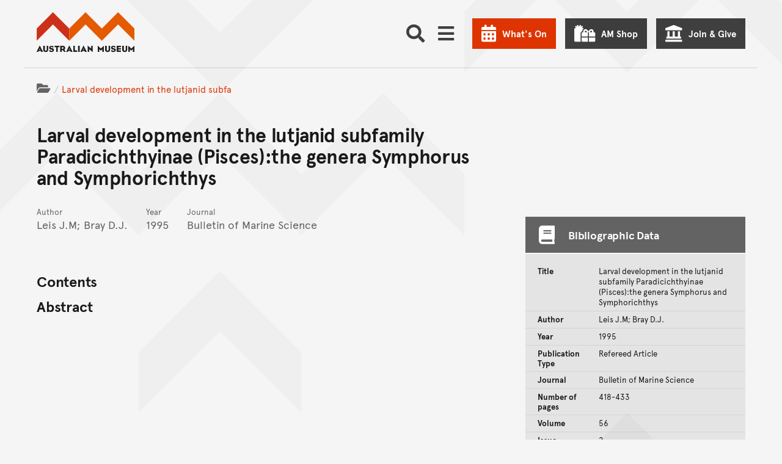

--- FILE ---
content_type: text/html; charset=utf-8
request_url: https://publications.australian.museum/1995-larval-development-in-the-lutjanid-subfamily-paradicichthyinae-piscesthe-genera-symphorus-and-symphorichthys/
body_size: 40294
content:















<!DOCTYPE html>
<html class="no-js" lang="en" >

<head>
	
	

	<meta charset="utf-8">
	<meta http-equiv="x-ua-compatible" content="ie=edge">

	<title>Larval development in the lutjanid subfamily Paradicichthyinae (Pisces):the genera Symphorus and Symphorichthys - The Australian Museum</title>
	<meta name="description" content="Larval development in the lutjanid subfamily Paradicichthyinae (Pisces):the genera Symphorus and Symphorichthys" />
	<meta name="viewport" content="width=device-width, initial-scale=1.0, user-scalable=yes">
	<meta name="format-detection" content="telephone=no">
	<meta name="rating" content="General" />
	<meta name="copyright" content="&copy; Copyright The Australian Museum" />
	
	<meta name="robots" content="index,follow" />
	<link rel="canonical" href="https://publications.australian.museum/1995-larval-development-in-the-lutjanid-subfamily-paradicichthyinae-piscesthe-genera-symphorus-and-symphorichthys/" />
	<link rel="alternate" hreflang="en" href="https://publications.australian.museum/1995-larval-development-in-the-lutjanid-subfamily-paradicichthyinae-piscesthe-genera-symphorus-and-symphorichthys/"> <meta http-equiv="content-language" content="en">
	

	

	<link rel="apple-touch-icon-precomposed" href="https://media.australian.museum/static/images/icon.d228cf4d0b5b.png">
	<link rel="icon" href="/favicon.ico" type="image/x-icon" />

	<!-- ///// FONT AWESOME ///// -->
	<script src="https://kit.fontawesome.com/d1742a9331.js" crossorigin="anonymous" async></script>

	<script src="https://media.australian.museum/static/CACHE/js/output.681a98662707.js" data-cookieconsent="ignore"></script>


	<!--[if lt IE 9]>
		<script type="text/javascript" src="https://cdnjs.cloudflare.com/ajax/libs/html5shiv/3.7.3/html5shiv.js"></script>
		<![endif]-->

	<!-- /// PAGE LOADING SCREEN /// -->
	<style>
		.loading-screen {
			position: fixed;
			z-index: 0;
			left: 0;
			top: 0;
			width: 100vw;
			height: 100vh;
			background-color: #F5F5F5;
			display: -ms-flexbox;
			display: -webkit-flex;
			display: flex;
			-ms-flex-pack: center;
			-webkit-justify-content: center;
			justify-content: center;
			-ms-flex-align: center;
			-webkit-align-items: center;
			align-items: center;
		}

		.body-inner {
			position: relative;
			opacity: 0;
			pointer-events: none;
		}

		.page-loaded .loading-screen {
			opacity: 0;
			transition: opacity 0.2s ease-in-out;
		}

		.page-loaded .body-inner {
			height: auto;
			overflow: visible;
			opacity: 1;
			transition: opacity 1s ease-in-out;
			pointer-events: auto;
		}
	</style>

	<noscript>
		<style>
			.loading-screen {
				display: none;
			}

			.body-inner {
				height: auto;
				overflow: auto;
				opacity: 1;
				pointer-events: auto;
			}
		</style>
	</noscript>

	<!-- ///// CSS ///// -->
	<link rel="stylesheet" href="https://media.australian.museum/static/js/vendor/tablesorter-2.31.2/css/theme.default.aeac98da3239.css">
	
	
	
	<link rel="stylesheet" href="/static/mapbox-gl/dist/mapbox-gl.css">

	<link rel="stylesheet" href="https://media.australian.museum/static/CACHE/css/output.eb7039edca1f.css" type="text/css">

	
	

	<!-- Schema.org markup for Google+ -->
	<meta itemprop="name" content="Larval development in the lutjanid subfamily Paradicichthyinae (Pisces):the genera Symphorus and Symphorichthys">
	<meta itemprop="description" content="Larval development in the lutjanid subfamily Paradicichthyinae (Pisces):the genera Symphorus and Symphorichthys">
	<meta itemprop="image" content="">

	<!-- Twitter Card data -->
	<meta name="twitter:card" content="summary_large_image">
	<meta name="twitter:site" content="@austmus">
	<meta name="twitter:title" content="Larval development in the lutjanid subfamily Paradicichthyinae (Pisces):the genera Symphorus and Symphorichthys">
	<meta name="twitter:description" content="Larval development in the lutjanid subfamily Paradicichthyinae (Pisces):the genera Symphorus and Symphorichthys">
	<meta name="twitter:creator" content="@austmus">
	<meta name="twitter:image:src" content="">
	<meta name="twitter:image:alt" content="">

	<!-- Open Graph data -->
	<meta property="og:title" content="Larval development in the lutjanid subfamily Paradicichthyinae (Pisces):the genera Symphorus and Symphorichthys" />
	<meta property="og:type" content="website" />
	<meta property="og:url" content="https://publications.australian.museum/1995-larval-development-in-the-lutjanid-subfamily-paradicichthyinae-piscesthe-genera-symphorus-and-symphorichthys/" />
	<meta property="og:image" content="" />
	<meta property="og:image:alt" content="" />
	<meta property="og:description" content="Larval development in the lutjanid subfamily Paradicichthyinae (Pisces):the genera Symphorus and Symphorichthys" />
	<meta property="og:site_name" content="The Australian Museum" />
	<meta property="og:locale" content="en_US" />
	

	
  <!-- Google Scholar Meta Tags -->
  <meta name="citation_journal_title" content="Bulletin of Marine Science">
  <meta name="citation_title" content="Larval development in the lutjanid subfamily Paradicichthyinae (Pisces):the genera Symphorus and Symphorichthys">
  
  <meta name="citation_author" content="Leis J.M"><meta name="citation_author" content="Bray D.J.">
  <meta name="citation_publication_date" content="1995">
  
  <meta name="citation_volume" content="56">
  <meta name="citation_issue" content="2">
  
  
  
  
  
  
  
  
  
  
  <meta name="citation_language" content="en" />


	
	<style>
		.main__bkg-pattern svg,
		.block-am-news__bkg-pattern svg {
				transform: translate(-57%, -64%);
		}

		@media screen and (-ms-high-contrast: active),
		(-ms-high-contrast: none) {
			.main__bkg-pattern,
			.block-am-news__bkg-pattern svg {
					background-position: -37% -75%;
			}
		}
	</style>
	

	

	<!-- Server Side Tracking by Taggrs.io -->
<script>(function(w,d,s,l,i){w[l]=w[l]||[];w[l].push({'gtm.start':new Date().getTime(),event:'gtm.js'});var f=d.getElementsByTagName(s)[0],j=d.createElement(s),dl=l!='dataLayer'?'&l='+l:'';j.async=true;j.src='https://sst.australian.museum/gtm.js?id='+i+dl;f.parentNode.insertBefore(j,f);})(window,document,'script','dataLayer','GTM-PWMKXJP');</script>
<!-- End Server Side Tracking by Taggrs.io -->
  <link
      rel="stylesheet"
      href="https://unpkg.com/leaflet@1.9.4/dist/leaflet.css"
      integrity="sha256-p4NxAoJBhIIN+hmNHrzRCf9tD/miZyoHS5obTRR9BMY="
      crossorigin="" />

  <link href='https://api.mapbox.com/mapbox.js/plugins/leaflet-fullscreen/v1.0.1/leaflet.fullscreen.css' rel='stylesheet' />
</head>


<body class="basic-page footer-offset basic-page--publication ">
	<link rel="stylesheet" href="https://media.australian.museum/static/css/am_cookieBot_customisation.068ebc3b82ef.css">
	<style>
		#CybotCookiebotDialog::after {
				transform: translate(-55%, -48%);
		}
	</style>
	<!-- Server Side Tracking by Taggrs.io (noscript) -->
<noscript><iframe src=https://sst.australian.museum/ns.html?id=GTM-PWMKXJP height="0" width="0" style="display:none;visibility:hidden"></iframe></noscript>
<!-- End Server Side Tracking by Taggrs.io (noscript) -->
	<div class="page-schema">
		
		<div itemscope itemtype="http://schema.org/WebPage">
			<meta itemprop="name" content="Larval development in the lutjanid subfamily Paradicichthyinae (Pisces):the genera Symphorus and Symphorichthys">
			<meta itemprop="description" content="Larval development in the lutjanid subfamily Paradicichthyinae (Pisces):the genera Symphorus and Symphorichthys">
		</div>
		
	</div>

	<div class="loading-screen"><img src="https://media.australian.museum/static/images/loading.706fec3c10e9.gif" alt="" width="40" height="40" /></div>

	<svg xmlns="http://www.w3.org/2000/svg" aria-hidden="true" focusable="false" role="img" viewBox="0 0 7500 45840" style="display: none;">
		<defs>
				<g id="am-pattern-master">
						<polygon points="4093.02 17669.07 4093.02 17855.12 4343.02 17605.12 4593.02 17855.12 4593.02 17669.07 4343.02 17419.07 4093.02 17669.07"/><polygon points="4750 27490.58 4750 27676.63 5000 27926.63 5250 27676.63 5250 27490.58 5000 27740.58 4750 27490.58"/><polygon points="4750 28362.67 5000 28112.67 5250 28362.67 5250 28176.63 5000 27926.63 4750 28176.63 4750 28362.67"/><polygon points="4750 20279.53 5000 20029.53 5250 20279.53 5250 20093.49 5000 19843.49 4750 20093.49 4750 20279.53"/><path d="M2500,.46l-250,250-250,250v186l250,250,250,250,250-250,250-250v-186l-250-250Zm0,186,157,157-157,157-157-157Zm250,564-250,250-250-250-157-157,157-157,250,250,250-250,157,157Z" transform="translate(2500 15279.07)"/><path d="M750,750.46l-250,250v186l250,250L909.88,1596.4,750,1756.28v186l250,250,250,250,250-250,250-250v-186L1590.12,1596.4,1750,1436.51l250-250v-186l-250-250-250-250-250-250-250,250ZM1657,1849.3l-157,157-250,250-250-250-157-157,157-157,2.91-2.91L1250,1936.51l247.09-247.09,2.91,2.91Zm-561-252.91L1250,1442.33l154.07,154.07L1250,1750.46ZM1500,686.51l250,250,157,157-157,157-250,250-2.91,2.91L1250,1256.28l-247.09,247.09-2.91-2.91-250-250-157-157,157-157,250-250,250-250Z" transform="translate(2500 15279.07)"/><polygon points="2918.61 17669.07 2918.61 17855.12 3168.61 17605.12 3418.61 17855.12 3418.61 17669.07 3168.61 17419.07 2918.61 17669.07"/><path d="M1000,2878.37l250,250,250-250v-186l-250-250-250,250Zm250-250,157,157-157,157-157-157Z" transform="translate(2500 15279.07)"/><path d="M1000,988.84l250,250,250-250v-186l-250-250-250,250Zm250-250,157,157-157,157-157-157Z" transform="translate(2500 15279.07)"/><polygon points="5000 18471.4 5250 18221.4 5500 18471.4 5500 18285.35 5250 18035.35 5000 18285.35 4750 18035.35 4500 18285.35 4500 18471.4 4750 18221.4 5000 18471.4"/><polygon points="4000 30558.6 4000 30372.56 3750 30122.56 3500 30372.56 3500 30558.6 3750 30308.6 4000 30558.6"/><polygon points="3500 25430.7 3750 25180.7 4000 25430.7 4000 25244.65 3750 24994.65 3500 25244.65 3500 25430.7"/><polygon points="2750 28362.67 2750 28176.63 2500 27926.63 2250 28176.63 2250 28362.67 2500 28112.67 2750 28362.67"/><polygon points="2750 23733.02 3000 23483.02 3000 23296.98 2750 23046.98 2750 23233.02 2906.98 23390 2750 23546.98 2750 23733.02"/><polygon points="2750 27490.58 2500 27740.58 2250 27490.58 2250 27676.63 2500 27926.63 2750 27676.63 2750 27490.58"/><polygon points="4000 26953.95 4000 26767.91 3750 26517.91 3500 26767.91 3500 26953.95 3750 26703.95 4000 26953.95"/><polygon points="4750 29076.05 4500 29326.05 4500 29512.09 4750 29262.09 5000 29512.09 5250 29262.09 5500 29512.09 5500 29326.05 5250 29076.05 5000 29326.05 4750 29076.05"/><polygon points="3250 29576.05 3000 29826.05 3000 30012.09 3250 29762.09 3500 30012.09 3750 29762.09 4000 30012.09 4250 29762.09 4500 30012.09 4500 29826.05 4250 29576.05 4000 29826.05 3750 29576.05 3500 29826.05 3250 29576.05"/><polygon points="3250 22279.53 3000 22529.53 3000 22715.58 3250 22465.58 3500 22715.58 3750 22465.58 4000 22715.58 4250 22465.58 4500 22715.58 4500 22529.53 4250 22279.53 4000 22529.53 3750 22279.53 3500 22529.53 3250 22279.53"/><path d="M750,5814.42v186l157,157-157,157-250-250-250,250v186l250,250,250-250,250,250,250,250,250-250,250-250,250,250,250-250v-186l-250-250-250,250-157-157,157-157v-186l-250-250-250-250-250,250Zm-250,750-157-157,157-157,157,157Zm1500-314,157,157-157,157-157-157Zm-343,157-157,157-250,250-250-250-157-157,157-157,250,250,250-250Zm-564-250,157-157,157,157-157,157Zm407-407,157,157-157,157-250-250-250,250-157-157,157-157,250-250Z" transform="translate(2500 15279.07)"/><polygon points="3500 19552.79 3500 19738.84 3750 19488.84 4000 19738.84 4000 19552.79 3750 19302.79 3500 19552.79"/><polygon points="4750 23046.98 4500 23296.98 4500 23483.02 4750 23733.02 4750 23546.98 4593.02 23390 4750 23233.02 4750 23046.98"/><polygon points="4250 25663.26 4500 25913.26 4500 25727.21 4250 25477.21 4000 25727.21 3750 25477.21 3500 25727.21 3250 25477.21 3000 25727.21 3000 25913.26 3250 25663.26 3500 25913.26 3750 25663.26 4000 25913.26 4250 25663.26"/><polygon points="4000 24558.6 3750 24808.6 3500 24558.6 3500 24744.65 3750 24994.65 4000 24744.65 4000 24558.6"/><polygon points="3500 26186.51 3500 26372.56 3750 26122.56 4000 26372.56 4000 26186.51 3750 25936.51 3500 26186.51"/><polygon points="3250 24483.02 3000 24733.02 3000 24919.07 3250 24669.07 3500 24419.07 3750 24169.07 4000 24419.07 4250 24669.07 4500 24919.07 4500 24733.02 4250 24483.02 4000 24233.02 3750 23983.02 3500 24233.02 3250 24483.02"/><path d="M250,9204l250-250,250-250,250-250,250,250,250-250,250,250,250,250,250,250v-186l-250-250-250-250-157-157,157-157v-186l-157-157,157-157v-186l-250,250-250-250-250,250-250-250v186l157,157-157,157v186l157,157-157,157-250,250-250,250Zm593-1093,157-157,250-250,250,250,157,157-157,157-250,250-250-250Z" transform="translate(2500 15279.07)"/><polygon points="2250 20279.53 2500 20029.53 2750 20279.53 2750 20093.49 2500 19843.49 2250 20093.49 2250 20279.53"/><path d="M0,.46l-250,250-250,250v186l250,250,250,250,250-250,250-250v-186l-250-250Zm0,186,157,157L0,500.46l-157-157Zm250,564-250,250-250-250-157-157,157-157,250,250,250-250,157,157Z" transform="translate(2500 15279.07)"/><path d="M-1750,750.46l-250,250v186l250,250,159.88,159.88L-1750,1756.28v186l250,250,250,250,250-250,250-250v-186L-909.88,1596.4-750,1436.51l250-250v-186l-250-250-250-250-250-250-250,250ZM-843,1849.3l-157,157-250,250-250-250-157-157,157-157,2.91-2.91L-1250,1936.51l247.09-247.09,2.91,2.91Zm-561-252.91L-1250,1442.33l154.07,154.07L-1250,1750.46ZM-1000,686.51l250,250,157,157-157,157-250,250-2.91,2.91L-1250,1256.28l-247.09,247.09-2.91-2.91-250-250-157-157,157-157,250-250,250-250Z" transform="translate(2500 15279.07)"/><polygon points="500 18471.4 500 18285.35 250 18035.35 0 18285.35 0 18471.4 250 18221.4 500 18471.4"/><polygon points="418.61 17669.07 418.61 17855.12 668.61 17605.12 918.61 17855.12 918.61 17669.07 668.61 17419.07 418.61 17669.07"/><path d="M-1500,2878.37l250,250,250-250v-186l-250-250-250,250Zm250-250,157,157-157,157-157-157Z" transform="translate(2500 15279.07)"/><path d="M-1500,988.84l250,250,250-250v-186l-250-250-250,250Zm250-250,157,157-157,157-157-157Z" transform="translate(2500 15279.07)"/><polygon points="1593.02 17669.07 1593.02 17855.12 1843.02 17605.12 2093.02 17855.12 2093.02 17669.07 1843.02 17419.07 1593.02 17669.07"/><polygon points="2500 18471.4 2750 18221.4 3000 18471.4 3000 18285.35 2750 18035.35 2500 18285.35 2250 18035.35 2000 18285.35 2000 18471.4 2250 18221.4 2500 18471.4"/><polygon points="500 15965.58 500 15779.53 250 15529.53 0 15279.53 0 15465.58 156.98 15622.56 0 15779.53 0 15965.58 250 15715.58 406.98 15872.56 250 16029.53 0 16279.53 0 16465.58 250 16215.58 500 15965.58"/><polygon points="1500 30558.6 1500 30372.56 1250 30122.56 1000 30372.56 1000 30558.6 1250 30308.6 1500 30558.6"/><polygon points="1000 25430.7 1250 25180.7 1500 25430.7 1500 25244.65 1250 24994.65 1000 25244.65 1000 25430.7"/><polygon points="250 28176.63 0 27926.63 0 28112.67 250 28362.67 250 28176.63"/><polygon points="250 23733.02 500 23483.02 500 23296.98 250 23046.98 250 23233.02 406.98 23390 250 23546.98 250 23733.02"/><polygon points="250 27490.58 0 27740.58 0 27926.63 250 27676.63 250 27490.58"/><polygon points="1500 26953.95 1500 26767.91 1250 26517.91 1000 26767.91 1000 26953.95 1250 26703.95 1500 26953.95"/><polygon points="2250 29076.05 2000 29326.05 2000 29512.09 2250 29262.09 2500 29512.09 2750 29262.09 3000 29512.09 3000 29326.05 2750 29076.05 2500 29326.05 2250 29076.05"/><polygon points="0 29512.09 250 29262.09 500 29512.09 500 29326.05 250 29076.05 0 29326.05 0 29512.09"/><polygon points="750 29576.05 500 29826.05 500 30012.09 750 29762.09 1000 30012.09 1250 29762.09 1500 30012.09 1750 29762.09 2000 30012.09 2000 29826.05 1750 29576.05 1500 29826.05 1250 29576.05 1000 29826.05 750 29576.05"/><polygon points="250 20279.53 250 20093.49 0 19843.49 0 20029.53 250 20279.53"/><polygon points="750 22279.53 500 22529.53 500 22715.58 750 22465.58 1000 22715.58 1250 22465.58 1500 22715.58 1750 22465.58 2000 22715.58 2000 22529.53 1750 22279.53 1500 22529.53 1250 22279.53 1000 22529.53 750 22279.53"/><path d="M-1750,5814.42v186l157,157-157,157-250-250-250,250v186l250,250,250-250,250,250,250,250,250-250,250-250,250,250,250-250v-186l-250-250-250,250-157-157,157-157v-186l-250-250-250-250-250,250Zm-250,750-157-157,157-157,157,157Zm1500-314,157,157-157,157-157-157Zm-343,157-157,157-250,250-250-250-157-157,157-157,250,250,250-250Zm-564-250,157-157,157,157-157,157Zm407-407,157,157-157,157-250-250-250,250-157-157,157-157,250-250Z" transform="translate(2500 15279.07)"/><polygon points="1000 19552.79 1000 19738.84 1250 19488.84 1500 19738.84 1500 19552.79 1250 19302.79 1000 19552.79"/><polygon points="2250 23046.98 2000 23296.98 2000 23483.02 2250 23733.02 2250 23546.98 2093.02 23390 2250 23233.02 2250 23046.98"/><polygon points="1750 25663.26 2000 25913.26 2000 25727.21 1750 25477.21 1500 25727.21 1250 25477.21 1000 25727.21 750 25477.21 500 25727.21 500 25913.26 750 25663.26 1000 25913.26 1250 25663.26 1500 25913.26 1750 25663.26"/><polygon points="1500 24558.6 1250 24808.6 1000 24558.6 1000 24744.65 1250 24994.65 1500 24744.65 1500 24558.6"/><polygon points="1000 26186.51 1000 26372.56 1250 26122.56 1500 26372.56 1500 26186.51 1250 25936.51 1000 26186.51"/><polygon points="750 24483.02 500 24733.02 500 24919.07 750 24669.07 1000 24419.07 1250 24169.07 1500 24419.07 1750 24669.07 2000 24919.07 2000 24733.02 1750 24483.02 1500 24233.02 1250 23983.02 1000 24233.02 750 24483.02"/><path d="M-2250,9204l250-250,250-250,250-250,250,250,250-250,250,250,250,250,250,250v-186l-250-250-250-250-157-157,157-157v-186l-157-157,157-157v-186l-250,250-250-250-250,250-250-250v186l157,157-157,157v186l157,157-157,157-250,250-250,250Zm593-1093,157-157,250-250,250,250,157,157-157,157-250,250-250-250Z" transform="translate(2500 15279.07)"/><polygon points="7250 27676.63 7500 27926.63 7500 27740.58 7250 27490.58 7250 27676.63"/><polygon points="7250 28362.67 7500 28112.67 7500 27926.63 7250 28176.63 7250 28362.67"/><polygon points="7000 18471.4 6750 18721.4 6500 18471.4 6250 18721.4 6000 18471.4 5750 18721.4 5500 18471.4 5250 18721.4 5000 18471.4 4750 18721.4 4500 18471.4 4250 18721.4 4000 18471.4 3750 18721.4 3500 18471.4 3250 18721.4 3000 18471.4 2750 18721.4 2500 18471.4 2250 18721.4 2000 18471.4 1750 18721.4 1500 18471.4 1250 18721.4 1000 18471.4 750 18721.4 500 18471.4 250 18721.4 0 18471.4 0 18657.44 250 18907.44 500 18657.44 750 18907.44 1000 18657.44 1250 18907.44 1500 18657.44 1750 18907.44 2000 18657.44 2250 18907.44 2500 18657.44 2750 18907.44 3000 18657.44 3250 18907.44 3500 18657.44 3750 18907.44 4000 18657.44 4250 18907.44 4500 18657.44 4750 18907.44 5000 18657.44 5250 18907.44 5500 18657.44 5750 18907.44 6000 18657.44 6250 18907.44 6500 18657.44 6750 18907.44 7000 18657.44 7250 18907.44 7500 18657.44 7500 18471.4 7250 18721.4 7000 18471.4"/><polygon points="7250 20279.53 7500 20029.53 7500 19843.49 7250 20093.49 7250 20279.53"/><polygon points="7000 15779.53 7000 15965.58 7250 16215.58 7500 16465.58 7500 16279.53 7250 16029.53 7093.02 15872.56 7250 15715.58 7500 15965.58 7500 15779.53 7343.02 15622.56 7500 15465.58 7500 15279.53 7250 15529.53 7000 15779.53"/><path d="M3250,750.46l-250,250v186l250,250,159.88,159.88L3250,1756.28v186l250,250,250,250,250-250,250-250v-186L4090.12,1596.4,4250,1436.51l250-250v-186l-250-250-250-250-250-250-250,250ZM4157,1849.3l-157,157-250,250-250-250-157-157,157-157,2.91-2.91L3750,1936.51l247.09-247.09,2.91,2.91Zm-561-252.91L3750,1442.33l154.07,154.07L3750,1750.46ZM4000,686.51l250,250,157,157-157,157-250,250-2.91,2.91L3750,1256.28l-247.09,247.09-2.91-2.91-250-250-157-157,157-157,250-250,250-250Z" transform="translate(2500 15279.07)"/><polygon points="5418.6 17669.07 5418.6 17855.12 5668.6 17605.12 5918.6 17855.12 5918.6 17669.07 5668.6 17419.07 5418.6 17669.07"/><path d="M3500,2878.37l250,250,250-250v-186l-250-250-250,250Zm250-250,157,157-157,157-157-157Z" transform="translate(2500 15279.07)"/><path d="M3500,988.84l250,250,250-250v-186l-250-250-250,250Zm250-250,157,157-157,157-157-157Z" transform="translate(2500 15279.07)"/><polygon points="6593.02 17669.07 6593.02 17855.12 6843.02 17605.12 7093.02 17855.12 7093.02 17669.07 6843.02 17419.07 6593.02 17669.07"/><polygon points="7000 18285.35 7000 18471.4 7250 18221.4 7500 18471.4 7500 18285.35 7250 18035.35 7000 18285.35"/><polygon points="6500 30558.6 6500 30372.56 6250 30122.56 6000 30372.56 6000 30558.6 6250 30308.6 6500 30558.6"/><polygon points="7000 26453.95 6750 26703.95 6500 26953.95 6250 27203.95 6000 26953.95 5750 26703.95 5500 26453.95 5250 26203.95 5000 26453.95 4750 26203.95 4500 26453.95 4250 26703.95 4000 26953.95 3750 27203.95 3500 26953.95 3250 26703.95 3000 26453.95 2750 26203.95 2500 26453.95 2250 26203.95 2000 26453.95 1750 26703.95 1500 26953.95 1250 27203.95 1000 26953.95 750 26703.95 500 26453.95 250 26203.95 0 26453.95 0 26640 250 26390 500 26640 750 26890 1000 27140 1250 27390 1500 27140 1750 26890 2000 26640 2250 26390 2500 26640 2750 26390 3000 26640 3250 26890 3500 27140 3750 27390 4000 27140 4250 26890 4500 26640 4750 26390 5000 26640 5250 26390 5500 26640 5750 26890 6000 27140 6250 27390 6500 27140 6750 26890 7000 26640 7250 26390 7500 26640 7500 26453.95 7250 26203.95 7000 26453.95"/><polygon points="6000 25430.7 6250 25180.7 6500 25430.7 6500 25244.65 6250 24994.65 6000 25244.65 6000 25430.7"/><polygon points="5250 23733.02 5500 23483.02 5500 23296.98 5250 23046.98 5250 23233.02 5406.98 23390 5250 23546.98 5250 23733.02"/><polygon points="6500 26953.95 6500 26767.91 6250 26517.91 6000 26767.91 6000 26953.95 6250 26703.95 6500 26953.95"/><path d="M3250,12110.93l-250,250v186l250,250,157,157-157,157-250,250-250,250-250-250-250,250-250-250-250-250-157-157,157-157,250-250v-186l-250-250-250,250-250-250-250,250-250-250-250,250v186l250,250,157,157-157,157-250,250-250,250-250-250-250,250-250-250-250-250-157-157,157-157,250-250v-186l-250-250-250,250-250-250-250,250-250-250-250,250v186l250,250,157,157-157,157-250,250-250,250-250-250v186l250,250,250-250,250,250,250,250,250,250,250-250,250-250,250-250,250,250L0,13547l250,250,250-250,250,250,250,250,250,250,250-250,250-250,250-250,250,250,250-250,250,250,250-250,250,250,250,250,250,250,250-250,250-250,250-250,250,250,250-250v-186l-250,250-250-250-250-250-157-157,157-157,250-250v-186l-250-250-250,250-250-250-250,250Zm-5000,500-157-157,157-157,250,250,250-250,250,250,250-250,157,157-157,157-250,250-250-250-250,250Zm657,343-157,157-157-157,157-157Zm343,657-250,250-250,250-250-250-250-250-157-157,157-157,250-250,250,250,250-250,250,250,157,157Zm1500-1000-157-157,157-157,250,250,250-250,250,250,250-250,157,157-157,157-250,250-250-250-250,250Zm657,343-157,157-157-157,157-157Zm343,657-250,250-250,250-250-250-250-250-157-157,157-157,250-250,250,250,250-250,250,250,157,157Zm2500-314,157,157-157,157-250,250-250,250-250-250-250-250-157-157,157-157,250-250,250,250,250-250Zm-657-343,157-157,157,157-157,157Zm407-407,250-250,157,157-157,157-250,250-250-250-250,250-250-250-157-157,157-157,250,250,250-250Z" transform="translate(2500 15279.07)"/><polygon points="7000 29512.09 7250 29262.09 7500 29512.09 7500 29326.05 7250 29076.05 7000 29326.05 7000 29512.09"/><polygon points="5750 29576.05 5500 29826.05 5500 30012.09 5750 29762.09 6000 30012.09 6250 29762.09 6500 30012.09 6750 29762.09 7000 30012.09 7000 29826.05 6750 29576.05 6500 29826.05 6250 29576.05 6000 29826.05 5750 29576.05"/><polygon points="5750 22279.53 5500 22529.53 5500 22715.58 5750 22465.58 6000 22715.58 6250 22465.58 6500 22715.58 6750 22465.58 7000 22715.58 7000 22529.53 6750 22279.53 6500 22529.53 6250 22279.53 6000 22529.53 5750 22279.53"/><path d="M3250,4128.37l-250,250-250-250-250,250-250-250-250,250-250-250-250-250-250-250-250,250-250,250-250,250-250-250-250,250-250-250-250,250-250-250-250-250-250-250-250,250-250,250-250,250-250-250-250,250v186l250-250,250,250,250,250,157,157-157,157-250,250v186l250-250,250-250,250,250,250-250,250,250,250,250v-186l-250-250-157-157,157-157,250-250,250-250,250,250,250-250,250,250,250,250,157,157-157,157-250,250v186l250-250,250-250,250,250,250-250,250,250,250,250v-186l-250-250-157-157,157-157,250-250,250-250,250,250,250-250,250,250,250,250,157,157-157,157-250,250v186l250-250,250-250,250,250,250-250,250,250,250,250v-186l-250-250-157-157,157-157,250-250,250-250,250,250v-186l-250-250-250,250-250-250-250-250-250-250-250,250Zm-4500,1000-157-157,157-157,157,157Zm500-500-250,250-250-250-250,250-250-250-157-157,157-157,250-250,250-250,250,250,250,250,157,157Zm2000,500-157-157,157-157,157,157Zm500-500-250,250-250-250-250,250-250-250-157-157,157-157,250-250,250-250,250,250,250,250,157,157Zm2000,500-157-157,157-157,157,157Zm250-1064,250,250,157,157-157,157-250,250-250-250-250,250-250-250-157-157,157-157,250-250,250-250Z" transform="translate(2500 15279.07)"/><path d="M3250,5814.42v186l157,157-157,157-250-250-250,250v186l250,250,250-250,250,250,250,250,250-250,250-250,250,250,250-250v-186l-250-250-250,250-157-157,157-157v-186l-250-250-250-250-250,250Zm-250,750-157-157,157-157,157,157Zm1500-314,157,157-157,157-157-157Zm-343,157-157,157-250,250-250-250-157-157,157-157,250,250,250-250Zm-564-250,157-157,157,157-157,157Zm407-407,157,157-157,157-250-250-250,250-157-157,157-157,250-250Z" transform="translate(2500 15279.07)"/><polygon points="6000 19738.84 6250 19488.84 6500 19738.84 6500 19552.79 6250 19302.79 6000 19552.79 6000 19738.84"/><polygon points="7250 23046.98 7000 23296.98 7000 23483.02 7250 23733.02 7250 23546.98 7093.02 23390 7250 23233.02 7250 23046.98"/><polygon points="6750 25663.26 7000 25913.26 7000 25727.21 6750 25477.21 6500 25727.21 6250 25477.21 6000 25727.21 5750 25477.21 5500 25727.21 5500 25913.26 5750 25663.26 6000 25913.26 6250 25663.26 6500 25913.26 6750 25663.26"/><polygon points="6500 24558.6 6250 24808.6 6000 24558.6 6000 24744.65 6250 24994.65 6500 24744.65 6500 24558.6"/><polygon points="6000 26186.51 6000 26372.56 6250 26122.56 6500 26372.56 6500 26186.51 6250 25936.51 6000 26186.51"/><polygon points="5750 24483.02 5500 24733.02 5500 24919.07 5750 24669.07 6000 24419.07 6250 24169.07 6500 24419.07 6750 24669.07 7000 24919.07 7000 24733.02 6750 24483.02 6500 24233.02 6250 23983.02 6000 24233.02 5750 24483.02"/><path d="M2750,9204l250-250,250-250,250-250,250,250,250-250,250,250,250,250,250,250v-186l-250-250-250-250-157-157,157-157v-186l-157-157,157-157v-186l-250,250-250-250-250,250-250-250v186l157,157-157,157v186l157,157-157,157-250,250-250,250Zm593-1093,157-157,250-250,250,250,157,157-157,157-250,250-250-250Z" transform="translate(2500 15279.07)"/><polygon points="4093.02 32948.61 4093.02 33134.65 4343.02 32884.65 4593.02 33134.65 4593.02 32948.61 4343.02 32698.6 4093.02 32948.61"/><polygon points="4750 42770.12 4750 42956.16 5000 43206.16 5250 42956.16 5250 42770.12 5000 43020.12 4750 42770.12"/><polygon points="4750 43642.21 5000 43392.21 5250 43642.21 5250 43456.16 5000 43206.16 4750 43456.16 4750 43642.21"/><polygon points="4750 35559.07 5000 35309.07 5250 35559.07 5250 35373.02 5000 35123.02 4750 35373.02 4750 35559.07"/><path d="M2500,15280l-250,250-250,250v186l250,250,250,250,250-250,250-250v-186l-250-250Zm0,186,157,157-157,157-157-157Zm250,564-250,250-250-250-157-157,157-157,250,250,250-250,157,157Z" transform="translate(2500 15279.07)"/><path d="M750,16030l-250,250v186l250,250,159.88,159.88L750,17035.81v186l250,250,250,250,250-250,250-250v-186l-159.88-159.88L1750,16716l250-250v-186l-250-250-250-250-250-250-250,250Zm907,1098.84-157,157-250,250-250-250-157-157,157-157,2.91-2.91L1250,17216,1497.09,16969l2.91,2.91Zm-561-252.91L1250,16721.86l154.07,154.07L1250,17030ZM1500,15966l250,250,157,157-157,157-250,250-2.91,2.91L1250,16535.81l-247.09,247.09L1000,16780l-250-250-157-157,157-157,250-250,250-250Z" transform="translate(2500 15279.07)"/><polygon points="2918.61 32948.61 2918.61 33134.65 3168.61 32884.65 3418.61 33134.65 3418.61 32948.61 3168.61 32698.6 2918.61 32948.61"/><path d="M1000,18157.91l250,250,250-250v-186l-250-250-250,250Zm250-250,157,157-157,157-157-157Z" transform="translate(2500 15279.07)"/><path d="M1000,16268.37l250,250,250-250v-186l-250-250-250,250Zm250-250,157,157-157,157-157-157Z" transform="translate(2500 15279.07)"/><polygon points="5000 33750.93 5250 33500.93 5500 33750.93 5500 33564.89 5250 33314.89 5000 33564.89 4750 33314.89 4500 33564.89 4500 33750.93 4750 33500.93 5000 33750.93"/><polygon points="3500 45652.09 3500 45838.14 3750 45588.14 4000 45838.14 4000 45652.09 3750 45402.09 3500 45652.09"/><polygon points="3500 40710.23 3750 40460.23 4000 40710.23 4000 40524.19 3750 40274.19 3500 40524.19 3500 40710.23"/><polygon points="2750 43642.21 2750 43456.16 2500 43206.16 2250 43456.16 2250 43642.21 2500 43392.21 2750 43642.21"/><polygon points="2750 39012.56 3000 38762.56 3000 38576.51 2750 38326.51 2750 38512.56 2906.98 38669.54 2750 38826.51 2750 39012.56"/><polygon points="2750 42770.12 2500 43020.12 2250 42770.12 2250 42956.16 2500 43206.16 2750 42956.16 2750 42770.12"/><polygon points="4000 42233.49 4000 42047.44 3750 41797.44 3500 42047.44 3500 42233.49 3750 41983.49 4000 42233.49"/><polygon points="4750 44355.58 4500 44605.58 4500 44791.63 4750 44541.63 5000 44791.63 5250 44541.63 5500 44791.63 5500 44605.58 5250 44355.58 5000 44605.58 4750 44355.58"/><polygon points="3250 44855.58 3000 45105.58 3000 45291.63 3250 45041.63 3500 45291.63 3750 45041.63 4000 45291.63 4250 45041.63 4500 45291.63 4500 45105.58 4250 44855.58 4000 45105.58 3750 44855.58 3500 45105.58 3250 44855.58"/><polygon points="3250 37559.07 3000 37809.07 3000 37995.12 3250 37745.12 3500 37995.12 3750 37745.12 4000 37995.12 4250 37745.12 4500 37995.12 4500 37809.07 4250 37559.07 4000 37809.07 3750 37559.07 3500 37809.07 3250 37559.07"/><path d="M750,21094v186l157,157-157,157-250-250-250,250v186l250,250,250-250,250,250,250,250,250-250,250-250,250,250,250-250v-186l-250-250-250,250-157-157,157-157v-186l-250-250-250-250-250,250Zm-250,750-157-157,157-157,157,157Zm1500-314,157,157-157,157-157-157Zm-343,157-157,157-250,250-250-250-157-157,157-157,250,250,250-250Zm-564-250,157-157,157,157-157,157Zm407-407,157,157-157,157-250-250-250,250-157-157,157-157,250-250Z" transform="translate(2500 15279.07)"/><polygon points="3500 34832.33 3500 35018.37 3750 34768.37 4000 35018.37 4000 34832.33 3750 34582.33 3500 34832.33"/><polygon points="4750 38326.51 4500 38576.51 4500 38762.56 4750 39012.56 4750 38826.51 4593.02 38669.54 4750 38512.56 4750 38326.51"/><polygon points="4250 40942.79 4500 41192.79 4500 41006.74 4250 40756.74 4000 41006.74 3750 40756.74 3500 41006.74 3250 40756.74 3000 41006.74 3000 41192.79 3250 40942.79 3500 41192.79 3750 40942.79 4000 41192.79 4250 40942.79"/><polygon points="4000 39838.14 3750 40088.14 3500 39838.14 3500 40024.19 3750 40274.19 4000 40024.19 4000 39838.14"/><polygon points="3500 41466.05 3500 41652.09 3750 41402.09 4000 41652.09 4000 41466.05 3750 41216.05 3500 41466.05"/><polygon points="3250 39762.56 3000 40012.56 3000 40198.61 3250 39948.61 3500 39698.61 3750 39448.61 4000 39698.61 4250 39948.61 4500 40198.61 4500 40012.56 4250 39762.56 4000 39512.56 3750 39262.56 3500 39512.56 3250 39762.56"/><path d="M250,24483.49l250-250,250-250,250-250,250,250,250-250,250,250,250,250,250,250v-186l-250-250-250-250-157-157,157-157v-186l-157-157,157-157v-186l-250,250-250-250-250,250-250-250v186l157,157-157,157v186l157,157-157,157-250,250-250,250Zm593-1093,157-157,250-250,250,250,157,157-157,157-250,250-250-250Z" transform="translate(2500 15279.07)"/><polygon points="2250 35559.07 2500 35309.07 2750 35559.07 2750 35373.02 2500 35123.02 2250 35373.02 2250 35559.07"/><path d="M0,15280l-250,250-250,250v186l250,250L0,16466l250-250,250-250v-186l-250-250Zm0,186,157,157L0,15780l-157-157Zm250,564L0,16280l-250-250-157-157,157-157L0,15966l250-250,157,157Z" transform="translate(2500 15279.07)"/><path d="M-1750,16030l-250,250v186l250,250,159.88,159.88L-1750,17035.81v186l250,250,250,250,250-250,250-250v-186l-159.88-159.88L-750,16716l250-250v-186l-250-250-250-250-250-250-250,250Zm907,1098.84-157,157-250,250-250-250-157-157,157-157,2.91-2.91L-1250,17216l247.09-247.09,2.91,2.91Zm-561-252.91,154.07-154.07,154.07,154.07L-1250,17030ZM-1000,15966l250,250,157,157-157,157-250,250-2.91,2.91L-1250,16535.81l-247.09,247.09-2.91-2.91-250-250-157-157,157-157,250-250,250-250Z" transform="translate(2500 15279.07)"/><polygon points="500 33750.93 500 33564.89 250 33314.89 0 33564.89 0 33750.93 250 33500.93 500 33750.93"/><polygon points="418.61 32948.61 418.61 33134.65 668.61 32884.65 918.61 33134.65 918.61 32948.61 668.61 32698.6 418.61 32948.61"/><path d="M-1500,18157.91l250,250,250-250v-186l-250-250-250,250Zm250-250,157,157-157,157-157-157Z" transform="translate(2500 15279.07)"/><path d="M-1500,16268.37l250,250,250-250v-186l-250-250-250,250Zm250-250,157,157-157,157-157-157Z" transform="translate(2500 15279.07)"/><polygon points="1593.02 32948.61 1593.02 33134.65 1843.02 32884.65 2093.02 33134.65 2093.02 32948.61 1843.02 32698.6 1593.02 32948.61"/><polygon points="2500 33750.93 2750 33500.93 3000 33750.93 3000 33564.89 2750 33314.89 2500 33564.89 2250 33314.89 2000 33564.89 2000 33750.93 2250 33500.93 2500 33750.93"/><polygon points="500 31245.12 500 31059.07 250 30809.07 0 30559.07 0 30745.12 156.98 30902.09 0 31059.07 0 31245.12 250 30995.12 406.98 31152.09 250 31309.07 0 31559.07 0 31745.12 250 31495.12 500 31245.12"/><polygon points="1000 45652.09 1000 45838.14 1250 45588.14 1500 45838.14 1500 45652.09 1250 45402.09 1000 45652.09"/><polygon points="1000 40710.23 1250 40460.23 1500 40710.23 1500 40524.19 1250 40274.19 1000 40524.19 1000 40710.23"/><polygon points="250 43456.16 0 43206.16 0 43392.21 250 43642.21 250 43456.16"/><polygon points="250 39012.56 500 38762.56 500 38576.51 250 38326.51 250 38512.56 406.98 38669.54 250 38826.51 250 39012.56"/><polygon points="250 42770.12 0 43020.12 0 43206.16 250 42956.16 250 42770.12"/><polygon points="1500 42233.49 1500 42047.44 1250 41797.44 1000 42047.44 1000 42233.49 1250 41983.49 1500 42233.49"/><polygon points="2250 44355.58 2000 44605.58 2000 44791.63 2250 44541.63 2500 44791.63 2750 44541.63 3000 44791.63 3000 44605.58 2750 44355.58 2500 44605.58 2250 44355.58"/><polygon points="0 44791.63 250 44541.63 500 44791.63 500 44605.58 250 44355.58 0 44605.58 0 44791.63"/><polygon points="750 44855.58 500 45105.58 500 45291.63 750 45041.63 1000 45291.63 1250 45041.63 1500 45291.63 1750 45041.63 2000 45291.63 2000 45105.58 1750 44855.58 1500 45105.58 1250 44855.58 1000 45105.58 750 44855.58"/><polygon points="250 35559.07 250 35373.02 0 35123.02 0 35309.07 250 35559.07"/><polygon points="750 37559.07 500 37809.07 500 37995.12 750 37745.12 1000 37995.12 1250 37745.12 1500 37995.12 1750 37745.12 2000 37995.12 2000 37809.07 1750 37559.07 1500 37809.07 1250 37559.07 1000 37809.07 750 37559.07"/><path d="M-1750,21094v186l157,157-157,157-250-250-250,250v186l250,250,250-250,250,250,250,250,250-250,250-250,250,250,250-250v-186l-250-250-250,250-157-157,157-157v-186l-250-250-250-250-250,250Zm-250,750-157-157,157-157,157,157Zm1500-314,157,157-157,157-157-157Zm-343,157-157,157-250,250-250-250-157-157,157-157,250,250,250-250Zm-564-250,157-157,157,157-157,157Zm407-407,157,157-157,157-250-250-250,250-157-157,157-157,250-250Z" transform="translate(2500 15279.07)"/><polygon points="1000 34832.33 1000 35018.37 1250 34768.37 1500 35018.37 1500 34832.33 1250 34582.33 1000 34832.33"/><polygon points="2250 38326.51 2000 38576.51 2000 38762.56 2250 39012.56 2250 38826.51 2093.02 38669.54 2250 38512.56 2250 38326.51"/><polygon points="1750 40942.79 2000 41192.79 2000 41006.74 1750 40756.74 1500 41006.74 1250 40756.74 1000 41006.74 750 40756.74 500 41006.74 500 41192.79 750 40942.79 1000 41192.79 1250 40942.79 1500 41192.79 1750 40942.79"/><polygon points="1500 39838.14 1250 40088.14 1000 39838.14 1000 40024.19 1250 40274.19 1500 40024.19 1500 39838.14"/><polygon points="1000 41466.05 1000 41652.09 1250 41402.09 1500 41652.09 1500 41466.05 1250 41216.05 1000 41466.05"/><polygon points="750 39762.56 500 40012.56 500 40198.61 750 39948.61 1000 39698.61 1250 39448.61 1500 39698.61 1750 39948.61 2000 40198.61 2000 40012.56 1750 39762.56 1500 39512.56 1250 39262.56 1000 39512.56 750 39762.56"/><path d="M-2250,24483.49l250-250,250-250,250-250,250,250,250-250,250,250,250,250,250,250v-186l-250-250-250-250-157-157,157-157v-186l-157-157,157-157v-186l-250,250-250-250-250,250-250-250v186l157,157-157,157v186l157,157-157,157-250,250-250,250Zm593-1093,157-157,250-250,250,250,157,157-157,157-250,250-250-250Z" transform="translate(2500 15279.07)"/><polygon points="7250 42956.16 7500 43206.16 7500 43020.12 7250 42770.12 7250 42956.16"/><polygon points="7250 43642.21 7500 43392.21 7500 43206.16 7250 43456.16 7250 43642.21"/><polygon points="7000 33750.93 6750 34000.93 6500 33750.93 6250 34000.93 6000 33750.93 5750 34000.93 5500 33750.93 5250 34000.93 5000 33750.93 4750 34000.93 4500 33750.93 4250 34000.93 4000 33750.93 3750 34000.93 3500 33750.93 3250 34000.93 3000 33750.93 2750 34000.93 2500 33750.93 2250 34000.93 2000 33750.93 1750 34000.93 1500 33750.93 1250 34000.93 1000 33750.93 750 34000.93 500 33750.93 250 34000.93 0 33750.93 0 33936.98 250 34186.98 500 33936.98 750 34186.98 1000 33936.98 1250 34186.98 1500 33936.98 1750 34186.98 2000 33936.98 2250 34186.98 2500 33936.98 2750 34186.98 3000 33936.98 3250 34186.98 3500 33936.98 3750 34186.98 4000 33936.98 4250 34186.98 4500 33936.98 4750 34186.98 5000 33936.98 5250 34186.98 5500 33936.98 5750 34186.98 6000 33936.98 6250 34186.98 6500 33936.98 6750 34186.98 7000 33936.98 7250 34186.98 7500 33936.98 7500 33750.93 7250 34000.93 7000 33750.93"/><polygon points="7250 35559.07 7500 35309.07 7500 35123.02 7250 35373.02 7250 35559.07"/><polygon points="7000 31059.07 7000 31245.12 7250 31495.12 7500 31745.12 7500 31559.07 7250 31309.07 7093.02 31152.09 7250 30995.12 7500 31245.12 7500 31059.07 7343.02 30902.09 7500 30745.12 7500 30559.07 7250 30809.07 7000 31059.07"/><path d="M3250,16030l-250,250v186l250,250,159.88,159.88L3250,17035.81v186l250,250,250,250,250-250,250-250v-186l-159.88-159.88L4250,16716l250-250v-186l-250-250-250-250-250-250-250,250Zm907,1098.84-157,157-250,250-250-250-157-157,157-157,2.91-2.91L3750,17216,3997.09,16969l2.91,2.91Zm-561-252.91L3750,16721.86l154.07,154.07L3750,17030ZM4000,15966l250,250,157,157-157,157-250,250-2.91,2.91L3750,16535.81l-247.09,247.09L3500,16780l-250-250-157-157,157-157,250-250,250-250Z" transform="translate(2500 15279.07)"/><polygon points="5418.6 32948.61 5418.6 33134.65 5668.6 32884.65 5918.6 33134.65 5918.6 32948.61 5668.6 32698.6 5418.6 32948.61"/><path d="M3500,18157.91l250,250,250-250v-186l-250-250-250,250Zm250-250,157,157-157,157-157-157Z" transform="translate(2500 15279.07)"/><path d="M3500,16268.37l250,250,250-250v-186l-250-250-250,250Zm250-250,157,157-157,157-157-157Z" transform="translate(2500 15279.07)"/><polygon points="6593.02 32948.61 6593.02 33134.65 6843.02 32884.65 7093.02 33134.65 7093.02 32948.61 6843.02 32698.6 6593.02 32948.61"/><polygon points="7000 33564.89 7000 33750.93 7250 33500.93 7500 33750.93 7500 33564.89 7250 33314.89 7000 33564.89"/><polygon points="6000 45652.09 6000 45838.14 6250 45588.14 6500 45838.14 6500 45652.09 6250 45402.09 6000 45652.09"/><polygon points="7000 41733.49 6750 41983.49 6500 42233.49 6250 42483.49 6000 42233.49 5750 41983.49 5500 41733.49 5250 41483.49 5000 41733.49 4750 41483.49 4500 41733.49 4250 41983.49 4000 42233.49 3750 42483.49 3500 42233.49 3250 41983.49 3000 41733.49 2750 41483.49 2500 41733.49 2250 41483.49 2000 41733.49 1750 41983.49 1500 42233.49 1250 42483.49 1000 42233.49 750 41983.49 500 41733.49 250 41483.49 0 41733.49 0 41919.54 250 41669.54 500 41919.54 750 42169.54 1000 42419.54 1250 42669.54 1500 42419.54 1750 42169.54 2000 41919.54 2250 41669.54 2500 41919.54 2750 41669.54 3000 41919.54 3250 42169.54 3500 42419.54 3750 42669.54 4000 42419.54 4250 42169.54 4500 41919.54 4750 41669.54 5000 41919.54 5250 41669.54 5500 41919.54 5750 42169.54 6000 42419.54 6250 42669.54 6500 42419.54 6750 42169.54 7000 41919.54 7250 41669.54 7500 41919.54 7500 41733.49 7250 41483.49 7000 41733.49"/><polygon points="6000 40710.23 6250 40460.23 6500 40710.23 6500 40524.19 6250 40274.19 6000 40524.19 6000 40710.23"/><polygon points="5250 39012.56 5500 38762.56 5500 38576.51 5250 38326.51 5250 38512.56 5406.98 38669.54 5250 38826.51 5250 39012.56"/><polygon points="6500 42233.49 6500 42047.44 6250 41797.44 6000 42047.44 6000 42233.49 6250 41983.49 6500 42233.49"/><path d="M3250,27390.46l-250,250v186l250,250,157,157-157,157-250,250-250,250-250-250-250,250-250-250-250-250-157-157,157-157,250-250v-186l-250-250-250,250-250-250-250,250-250-250-250,250v186l250,250,157,157-157,157-250,250-250,250-250-250-250,250-250-250-250-250-157-157,157-157,250-250v-186l-250-250-250,250-250-250-250,250-250-250-250,250v186l250,250,157,157-157,157-250,250-250,250-250-250v186l250,250,250-250,250,250,250,250,250,250,250-250,250-250,250-250,250,250,250-250,250,250,250-250,250,250,250,250,250,250,250-250,250-250,250-250,250,250,250-250,250,250,250-250,250,250,250,250,250,250,250-250,250-250,250-250,250,250,250-250v-186l-250,250-250-250-250-250-157-157,157-157,250-250v-186l-250-250-250,250-250-250-250,250Zm-5000,500-157-157,157-157,250,250,250-250,250,250,250-250,157,157-157,157-250,250-250-250-250,250Zm657,343-157,157-157-157,157-157Zm343,657-250,250-250,250-250-250-250-250-157-157,157-157,250-250,250,250,250-250,250,250,157,157Zm1500-1000-157-157,157-157,250,250,250-250,250,250,250-250,157,157-157,157-250,250-250-250-250,250Zm657,343-157,157-157-157,157-157Zm343,657-250,250-250,250-250-250-250-250-157-157,157-157,250-250,250,250,250-250,250,250,157,157Zm2500-314,157,157-157,157-250,250-250,250-250-250-250-250-157-157,157-157,250-250,250,250,250-250Zm-657-343,157-157,157,157-157,157Zm407-407,250-250,157,157-157,157-250,250-250-250-250,250-250-250-157-157,157-157,250,250,250-250Z" transform="translate(2500 15279.07)"/><polygon points="7000 44791.63 7250 44541.63 7500 44791.63 7500 44605.58 7250 44355.58 7000 44605.58 7000 44791.63"/><polygon points="5750 44855.58 5500 45105.58 5500 45291.63 5750 45041.63 6000 45291.63 6250 45041.63 6500 45291.63 6750 45041.63 7000 45291.63 7000 45105.58 6750 44855.58 6500 45105.58 6250 44855.58 6000 45105.58 5750 44855.58"/><polygon points="5750 37559.07 5500 37809.07 5500 37995.12 5750 37745.12 6000 37995.12 6250 37745.12 6500 37995.12 6750 37745.12 7000 37995.12 7000 37809.07 6750 37559.07 6500 37809.07 6250 37559.07 6000 37809.07 5750 37559.07"/><path d="M3250,19407.91l-250,250-250-250-250,250-250-250-250,250-250-250-250-250-250-250-250,250-250,250-250,250-250-250-250,250-250-250-250,250-250-250-250-250-250-250-250,250-250,250-250,250-250-250-250,250v186l250-250,250,250,250,250,157,157-157,157-250,250v186l250-250,250-250,250,250,250-250,250,250,250,250v-186l-250-250-157-157,157-157,250-250,250-250L0,19844l250-250,250,250,250,250,157,157-157,157-250,250v186l250-250,250-250,250,250,250-250,250,250,250,250v-186l-250-250-157-157,157-157,250-250,250-250,250,250,250-250,250,250,250,250,157,157-157,157-250,250v186l250-250,250-250,250,250,250-250,250,250,250,250v-186l-250-250-157-157,157-157,250-250,250-250,250,250v-186l-250-250-250,250-250-250-250-250-250-250-250,250Zm-4500,1000-157-157,157-157,157,157Zm500-500-250,250-250-250-250,250-250-250-157-157,157-157,250-250,250-250,250,250,250,250,157,157Zm2000,500-157-157,157-157,157,157Zm500-500-250,250-250-250-250,250-250-250-157-157,157-157,250-250,250-250,250,250,250,250,157,157Zm2000,500-157-157,157-157,157,157Zm250-1064,250,250,157,157-157,157-250,250-250-250-250,250-250-250-157-157,157-157,250-250,250-250Z" transform="translate(2500 15279.07)"/><path d="M3250,21094v186l157,157-157,157-250-250-250,250v186l250,250,250-250,250,250,250,250,250-250,250-250,250,250,250-250v-186l-250-250-250,250-157-157,157-157v-186l-250-250-250-250-250,250Zm-250,750-157-157,157-157,157,157Zm1500-314,157,157-157,157-157-157Zm-343,157-157,157-250,250-250-250-157-157,157-157,250,250,250-250Zm-564-250,157-157,157,157-157,157Zm407-407,157,157-157,157-250-250-250,250-157-157,157-157,250-250Z" transform="translate(2500 15279.07)"/><polygon points="6000 35018.37 6250 34768.37 6500 35018.37 6500 34832.33 6250 34582.33 6000 34832.33 6000 35018.37"/><polygon points="7250 38326.51 7000 38576.51 7000 38762.56 7250 39012.56 7250 38826.51 7093.02 38669.54 7250 38512.56 7250 38326.51"/><polygon points="6750 40942.79 7000 41192.79 7000 41006.74 6750 40756.74 6500 41006.74 6250 40756.74 6000 41006.74 5750 40756.74 5500 41006.74 5500 41192.79 5750 40942.79 6000 41192.79 6250 40942.79 6500 41192.79 6750 40942.79"/><polygon points="6500 39838.14 6250 40088.14 6000 39838.14 6000 40024.19 6250 40274.19 6500 40024.19 6500 39838.14"/><polygon points="6000 41466.05 6000 41652.09 6250 41402.09 6500 41652.09 6500 41466.05 6250 41216.05 6000 41466.05"/><polygon points="5750 39762.56 5500 40012.56 5500 40198.61 5750 39948.61 6000 39698.61 6250 39448.61 6500 39698.61 6750 39948.61 7000 40198.61 7000 40012.56 6750 39762.56 6500 39512.56 6250 39262.56 6000 39512.56 5750 39762.56"/><path d="M2750,24483.49l250-250,250-250,250-250,250,250,250-250,250,250,250,250,250,250v-186l-250-250-250-250-157-157,157-157v-186l-157-157,157-157v-186l-250,250-250-250-250,250-250-250v186l157,157-157,157v186l157,157-157,157-250,250-250,250Zm593-1093,157-157,250-250,250,250,157,157-157,157-250,250-250-250Z" transform="translate(2500 15279.07)"/><polygon points="4093.02 2389.53 4093.02 2575.58 4343.02 2325.58 4593.02 2575.58 4593.02 2389.53 4343.02 2139.53 4093.02 2389.53"/><polygon points="4750 12211.05 4750 12397.09 5000 12647.09 5250 12397.09 5250 12211.05 5000 12461.05 4750 12211.05"/><polygon points="4750 13083.14 5000 12833.14 5250 13083.14 5250 12897.09 5000 12647.09 4750 12897.09 4750 13083.14"/><polygon points="4750 5000 5000 4750 5250 5000 5250 4813.95 5000 4563.95 4750 4813.95 4750 5000"/><path d="M2500-14093l250-250,250-250v-186l-250-250-250-250-250,250-250,250v186l250,250Zm0-1000,157,157-157,157-157-157Zm-250,250,250,250,250-250,157,157-157,157-250,250-250-250-157-157Z" transform="translate(2500 15279.07)"/><path d="M500-14093l250,250,159.88,159.88L750-13523.26v186l250,250,250,250,250-250,250-250v-186l-159.88-159.88L1750-13843l250-250v-186l-250-250-250-250-250-250-250,250-250,250-250,250Zm1157,662.79-157,157-250,250-250-250-157-157,157-157,2.91-2.91L1250-13343l247.09-247.09,2.91,2.91Zm-561-252.91L1250-13837.21l154.07,154.07L1250-13529.07ZM750-14343l250-250,250-250,250,250,250,250,157,157-157,157-250,250-2.91,2.91L1250-14023.26l-247.09,247.09-2.91-2.91-250-250-157-157Z" transform="translate(2500 15279.07)"/><polygon points="2918.61 2389.53 2918.61 2575.58 3168.61 2325.58 3418.61 2575.58 3418.61 2389.53 3168.61 2139.53 2918.61 2389.53"/><path d="M1000-12401.16l250,250,250-250v-186l-250-250-250,250Zm250-250,157,157-157,157-157-157Z" transform="translate(2500 15279.07)"/><path d="M1500-14290.7v-186l-250-250-250,250v186l250,250Zm-250-250,157,157-157,157-157-157Z" transform="translate(2500 15279.07)"/><polygon points="5000 3191.86 5250 2941.86 5500 3191.86 5500 3005.81 5250 2755.81 5000 3005.81 4750 2755.81 4500 3005.81 4500 3191.86 4750 2941.86 5000 3191.86"/><polygon points="4000 15279.07 4000 15093.02 3750 14843.02 3500 15093.02 3500 15279.07 3750 15029.07 4000 15279.07"/><polygon points="3500 10151.16 3750 9901.16 4000 10151.16 4000 9965.12 3750 9715.12 3500 9965.12 3500 10151.16"/><polygon points="2750 13083.14 2750 12897.09 2500 12647.09 2250 12897.09 2250 13083.14 2500 12833.14 2750 13083.14"/><polygon points="2750 8453.49 3000 8203.49 3000 8017.44 2750 7767.44 2750 7953.49 2906.98 8110.47 2750 8267.44 2750 8453.49"/><polygon points="2750 12211.05 2500 12461.05 2250 12211.05 2250 12397.09 2500 12647.09 2750 12397.09 2750 12211.05"/><polygon points="4000 11674.42 4000 11488.37 3750 11238.37 3500 11488.37 3500 11674.42 3750 11424.42 4000 11674.42"/><polygon points="4750 13796.51 4500 14046.51 4500 14232.56 4750 13982.56 5000 14232.56 5250 13982.56 5500 14232.56 5500 14046.51 5250 13796.51 5000 14046.51 4750 13796.51"/><polygon points="3250 14296.51 3000 14546.51 3000 14732.56 3250 14482.56 3500 14732.56 3750 14482.56 4000 14732.56 4250 14482.56 4500 14732.56 4500 14546.51 4250 14296.51 4000 14546.51 3750 14296.51 3500 14546.51 3250 14296.51"/><polygon points="3250 7000 3000 7250 3000 7436.05 3250 7186.05 3500 7436.05 3750 7186.05 4000 7436.05 4250 7186.05 4500 7436.05 4500 7250 4250 7000 4000 7250 3750 7000 3500 7250 3250 7000"/><path d="M750-9465.12v186l157,157-157,157-250-250-250,250v186l250,250,250-250,250,250,250,250,250-250,250-250,250,250,250-250v-186l-250-250-250,250-157-157,157-157v-186l-250-250-250-250-250,250Zm-250,750-157-157,157-157,157,157Zm1500-314,157,157-157,157-157-157Zm-343,157-157,157-250,250-250-250-157-157,157-157,250,250,250-250Zm-564-250,157-157,157,157-157,157Zm407-407,157,157-157,157-250-250-250,250-157-157,157-157,250-250Z" transform="translate(2500 15279.07)"/><polygon points="3500 4273.26 3500 4459.3 3750 4209.3 4000 4459.3 4000 4273.26 3750 4023.26 3500 4273.26"/><polygon points="4750 7767.44 4500 8017.44 4500 8203.49 4750 8453.49 4750 8267.44 4593.02 8110.47 4750 7953.49 4750 7767.44"/><polygon points="4250 10383.72 4500 10633.72 4500 10447.67 4250 10197.67 4000 10447.67 3750 10197.67 3500 10447.67 3250 10197.67 3000 10447.67 3000 10633.72 3250 10383.72 3500 10633.72 3750 10383.72 4000 10633.72 4250 10383.72"/><polygon points="4000 9279.07 3750 9529.07 3500 9279.07 3500 9465.12 3750 9715.12 4000 9465.12 4000 9279.07"/><polygon points="3500 10906.98 3500 11093.02 3750 10843.02 4000 11093.02 4000 10906.98 3750 10656.98 3500 10906.98"/><polygon points="3250 9203.49 3000 9453.49 3000 9639.53 3250 9389.53 3500 9139.53 3750 8889.53 4000 9139.53 4250 9389.53 4500 9639.53 4500 9453.49 4250 9203.49 4000 8953.49 3750 8703.49 3500 8953.49 3250 9203.49"/><path d="M250-6075.58l250-250,250-250,250-250,250,250,250-250,250,250,250,250,250,250v-186l-250-250-250-250-157-157,157-157v-186l-157-157,157-157v-186l-250,250-250-250-250,250-250-250v186l157,157-157,157v186l157,157-157,157-250,250-250,250Zm593-1093,157-157,250-250,250,250,157,157-157,157-250,250-250-250Z" transform="translate(2500 15279.07)"/><polygon points="2250 5000 2500 4750 2750 5000 2750 4813.95 2500 4563.95 2250 4813.95 2250 5000"/><path d="M0-14093l250-250,250-250v-186l-250-250-250-250-250,250-250,250v186l250,250Zm0-1000,157,157-157,157-157-157Zm-250,250L0-14593l250-250,157,157-157,157-250,250-250-250-157-157Z" transform="translate(2500 15279.07)"/><path d="M-2000-14093l250,250,159.88,159.88L-1750-13523.26v186l250,250,250,250,250-250,250-250v-186l-159.88-159.88L-750-13843l250-250v-186l-250-250-250-250-250-250-250,250-250,250-250,250Zm1157,662.79-157,157-250,250-250-250-157-157,157-157,2.91-2.91L-1250-13343l247.09-247.09,2.91,2.91Zm-561-252.91,154.07-154.07,154.07,154.07L-1250-13529.07ZM-1750-14343l250-250,250-250,250,250,250,250,157,157-157,157-250,250-2.91,2.91L-1250-14023.26l-247.09,247.09-2.91-2.91-250-250-157-157Z" transform="translate(2500 15279.07)"/><polygon points="500 3191.86 500 3005.81 250 2755.81 0 3005.81 0 3191.86 250 2941.86 500 3191.86"/><polygon points="418.61 2389.53 418.61 2575.58 668.61 2325.58 918.61 2575.58 918.61 2389.53 668.61 2139.53 418.61 2389.53"/><path d="M-1500-12401.16l250,250,250-250v-186l-250-250-250,250Zm250-250,157,157-157,157-157-157Z" transform="translate(2500 15279.07)"/><path d="M-1000-14290.7v-186l-250-250-250,250v186l250,250Zm-250-250,157,157-157,157-157-157Z" transform="translate(2500 15279.07)"/><polygon points="1593.02 2389.53 1593.02 2575.58 1843.02 2325.58 2093.02 2575.58 2093.02 2389.53 1843.02 2139.53 1593.02 2389.53"/><polygon points="2500 3191.86 2750 2941.86 3000 3191.86 3000 3005.81 2750 2755.81 2500 3005.81 2250 2755.81 2000 3005.81 2000 3191.86 2250 2941.86 2500 3191.86"/><polygon points="500 686.05 500 500 250 250 0 0 0 186.05 156.98 343.02 0 500 0 686.05 250 436.05 406.98 593.02 250 750 0 1000 0 1186.05 250 936.05 500 686.05"/><polygon points="1500 15279.07 1500 15093.02 1250 14843.02 1000 15093.02 1000 15279.07 1250 15029.07 1500 15279.07"/><polygon points="1000 10151.16 1250 9901.16 1500 10151.16 1500 9965.12 1250 9715.12 1000 9965.12 1000 10151.16"/><polygon points="250 12897.09 0 12647.09 0 12833.14 250 13083.14 250 12897.09"/><polygon points="250 8453.49 500 8203.49 500 8017.44 250 7767.44 250 7953.49 406.98 8110.47 250 8267.44 250 8453.49"/><polygon points="250 12211.05 0 12461.05 0 12647.09 250 12397.09 250 12211.05"/><polygon points="1500 11674.42 1500 11488.37 1250 11238.37 1000 11488.37 1000 11674.42 1250 11424.42 1500 11674.42"/><polygon points="2250 13796.51 2000 14046.51 2000 14232.56 2250 13982.56 2500 14232.56 2750 13982.56 3000 14232.56 3000 14046.51 2750 13796.51 2500 14046.51 2250 13796.51"/><polygon points="0 14232.56 250 13982.56 500 14232.56 500 14046.51 250 13796.51 0 14046.51 0 14232.56"/><polygon points="750 14296.51 500 14546.51 500 14732.56 750 14482.56 1000 14732.56 1250 14482.56 1500 14732.56 1750 14482.56 2000 14732.56 2000 14546.51 1750 14296.51 1500 14546.51 1250 14296.51 1000 14546.51 750 14296.51"/><polygon points="250 5000 250 4813.95 0 4563.95 0 4750 250 5000"/><polygon points="750 7000 500 7250 500 7436.05 750 7186.05 1000 7436.05 1250 7186.05 1500 7436.05 1750 7186.05 2000 7436.05 2000 7250 1750 7000 1500 7250 1250 7000 1000 7250 750 7000"/><path d="M-1750-9465.12v186l157,157-157,157-250-250-250,250v186l250,250,250-250,250,250,250,250,250-250,250-250,250,250,250-250v-186l-250-250-250,250-157-157,157-157v-186l-250-250-250-250-250,250Zm-250,750-157-157,157-157,157,157Zm1500-314,157,157-157,157-157-157Zm-343,157-157,157-250,250-250-250-157-157,157-157,250,250,250-250Zm-564-250,157-157,157,157-157,157Zm407-407,157,157-157,157-250-250-250,250-157-157,157-157,250-250Z" transform="translate(2500 15279.07)"/><polygon points="1000 4273.26 1000 4459.3 1250 4209.3 1500 4459.3 1500 4273.26 1250 4023.26 1000 4273.26"/><polygon points="2250 7767.44 2000 8017.44 2000 8203.49 2250 8453.49 2250 8267.44 2093.02 8110.47 2250 7953.49 2250 7767.44"/><polygon points="1750 10383.72 2000 10633.72 2000 10447.67 1750 10197.67 1500 10447.67 1250 10197.67 1000 10447.67 750 10197.67 500 10447.67 500 10633.72 750 10383.72 1000 10633.72 1250 10383.72 1500 10633.72 1750 10383.72"/><polygon points="1500 9279.07 1250 9529.07 1000 9279.07 1000 9465.12 1250 9715.12 1500 9465.12 1500 9279.07"/><polygon points="1000 10906.98 1000 11093.02 1250 10843.02 1500 11093.02 1500 10906.98 1250 10656.98 1000 10906.98"/><polygon points="750 9203.49 500 9453.49 500 9639.53 750 9389.53 1000 9139.53 1250 8889.53 1500 9139.53 1750 9389.53 2000 9639.53 2000 9453.49 1750 9203.49 1500 8953.49 1250 8703.49 1000 8953.49 750 9203.49"/><path d="M-2250-6075.58l250-250,250-250,250-250,250,250,250-250,250,250,250,250,250,250v-186l-250-250-250-250-157-157,157-157v-186l-157-157,157-157v-186l-250,250-250-250-250,250-250-250v186l157,157-157,157v186l157,157-157,157-250,250-250,250Zm593-1093,157-157,250-250,250,250,157,157-157,157-250,250-250-250Z" transform="translate(2500 15279.07)"/><polygon points="7250 12397.09 7500 12647.09 7500 12461.05 7250 12211.05 7250 12397.09"/><polygon points="7250 13083.14 7500 12833.14 7500 12647.09 7250 12897.09 7250 13083.14"/><polygon points="7000 3191.86 6750 3441.86 6500 3191.86 6250 3441.86 6000 3191.86 5750 3441.86 5500 3191.86 5250 3441.86 5000 3191.86 4750 3441.86 4500 3191.86 4250 3441.86 4000 3191.86 3750 3441.86 3500 3191.86 3250 3441.86 3000 3191.86 2750 3441.86 2500 3191.86 2250 3441.86 2000 3191.86 1750 3441.86 1500 3191.86 1250 3441.86 1000 3191.86 750 3441.86 500 3191.86 250 3441.86 0 3191.86 0 3377.91 250 3627.91 500 3377.91 750 3627.91 1000 3377.91 1250 3627.91 1500 3377.91 1750 3627.91 2000 3377.91 2250 3627.91 2500 3377.91 2750 3627.91 3000 3377.91 3250 3627.91 3500 3377.91 3750 3627.91 4000 3377.91 4250 3627.91 4500 3377.91 4750 3627.91 5000 3377.91 5250 3627.91 5500 3377.91 5750 3627.91 6000 3377.91 6250 3627.91 6500 3377.91 6750 3627.91 7000 3377.91 7250 3627.91 7500 3377.91 7500 3191.86 7250 3441.86 7000 3191.86"/><polygon points="7250 5000 7500 4750 7500 4563.95 7250 4813.95 7250 5000"/><polygon points="7500 0 7250 250 7000 500 7000 686.05 7250 936.05 7500 1186.05 7500 1000 7250 750 7093.02 593.02 7250 436.05 7500 686.05 7500 500 7343.02 343.02 7500 186.05 7500 0"/><path d="M3000-14093l250,250,159.88,159.88L3250-13523.26v186l250,250,250,250,250-250,250-250v-186l-159.88-159.88L4250-13843l250-250v-186l-250-250-250-250-250-250-250,250-250,250-250,250Zm1157,662.79-157,157-250,250-250-250-157-157,157-157,2.91-2.91L3750-13343l247.09-247.09,2.91,2.91Zm-561-252.91L3750-13837.21l154.07,154.07L3750-13529.07ZM3250-14343l250-250,250-250,250,250,250,250,157,157-157,157-250,250-2.91,2.91L3750-14023.26l-247.09,247.09-2.91-2.91-250-250-157-157Z" transform="translate(2500 15279.07)"/><polygon points="5418.6 2389.53 5418.6 2575.58 5668.6 2325.58 5918.6 2575.58 5918.6 2389.53 5668.6 2139.53 5418.6 2389.53"/><path d="M3500-12401.16l250,250,250-250v-186l-250-250-250,250Zm250-250,157,157-157,157-157-157Z" transform="translate(2500 15279.07)"/><path d="M4000-14290.7v-186l-250-250-250,250v186l250,250Zm-250-250,157,157-157,157-157-157Z" transform="translate(2500 15279.07)"/><polygon points="6593.02 2389.53 6593.02 2575.58 6843.02 2325.58 7093.02 2575.58 7093.02 2389.53 6843.02 2139.53 6593.02 2389.53"/><polygon points="7000 3005.81 7000 3191.86 7250 2941.86 7500 3191.86 7500 3005.81 7250 2755.81 7000 3005.81"/><polygon points="6500 15279.07 6500 15093.02 6250 14843.02 6000 15093.02 6000 15279.07 6250 15029.07 6500 15279.07"/><polygon points="7000 11174.42 6750 11424.42 6500 11674.42 6250 11924.42 6000 11674.42 5750 11424.42 5500 11174.42 5250 10924.42 5000 11174.42 4750 10924.42 4500 11174.42 4250 11424.42 4000 11674.42 3750 11924.42 3500 11674.42 3250 11424.42 3000 11174.42 2750 10924.42 2500 11174.42 2250 10924.42 2000 11174.42 1750 11424.42 1500 11674.42 1250 11924.42 1000 11674.42 750 11424.42 500 11174.42 250 10924.42 0 11174.42 0 11360.47 250 11110.47 500 11360.47 750 11610.47 1000 11860.47 1250 12110.47 1500 11860.47 1750 11610.47 2000 11360.47 2250 11110.47 2500 11360.47 2750 11110.47 3000 11360.47 3250 11610.47 3500 11860.47 3750 12110.47 4000 11860.47 4250 11610.47 4500 11360.47 4750 11110.47 5000 11360.47 5250 11110.47 5500 11360.47 5750 11610.47 6000 11860.47 6250 12110.47 6500 11860.47 6750 11610.47 7000 11360.47 7250 11110.47 7500 11360.47 7500 11174.42 7250 10924.42 7000 11174.42"/><polygon points="6000 10151.16 6250 9901.16 6500 10151.16 6500 9965.12 6250 9715.12 6000 9965.12 6000 10151.16"/><polygon points="5250 8453.49 5500 8203.49 5500 8017.44 5250 7767.44 5250 7953.49 5406.98 8110.47 5250 8267.44 5250 8453.49"/><polygon points="6500 11674.42 6500 11488.37 6250 11238.37 6000 11488.37 6000 11674.42 6250 11424.42 6500 11674.42"/><path d="M3250-3168.61l-250,250v186l250,250,157,157-157,157-250,250-250,250-250-250-250,250-250-250-250-250-157-157,157-157,250-250v-186l-250-250-250,250-250-250-250,250-250-250-250,250v186l250,250,157,157-157,157-250,250-250,250-250-250-250,250-250-250-250-250-157-157,157-157,250-250v-186l-250-250-250,250-250-250-250,250-250-250-250,250v186l250,250,157,157-157,157-250,250-250,250-250-250v186l250,250,250-250,250,250,250,250,250,250,250-250,250-250,250-250,250,250,250-250,250,250,250-250,250,250,250,250,250,250,250-250,250-250,250-250,250,250,250-250,250,250,250-250,250,250,250,250,250,250,250-250,250-250,250-250,250,250,250-250v-186l-250,250-250-250-250-250-157-157,157-157,250-250v-186l-250-250-250,250-250-250-250,250Zm-5000,500-157-157,157-157,250,250,250-250,250,250,250-250,157,157-157,157-250,250-250-250-250,250Zm657,343-157,157-157-157,157-157Zm343,657-250,250-250,250-250-250-250-250-157-157,157-157,250-250,250,250,250-250,250,250,157,157Zm1500-1000-157-157,157-157,250,250,250-250,250,250,250-250,157,157-157,157-250,250-250-250-250,250Zm657,343-157,157-157-157,157-157Zm343,657-250,250-250,250-250-250-250-250-157-157,157-157,250-250,250,250,250-250,250,250,157,157Zm2500-314,157,157-157,157-250,250-250,250-250-250-250-250-157-157,157-157,250-250,250,250,250-250Zm-657-343,157-157,157,157-157,157Zm407-407,250-250,157,157-157,157-250,250-250-250-250,250-250-250-157-157,157-157,250,250,250-250Z" transform="translate(2500 15279.07)"/><polygon points="7000 14232.56 7250 13982.56 7500 14232.56 7500 14046.51 7250 13796.51 7000 14046.51 7000 14232.56"/><polygon points="5750 14296.51 5500 14546.51 5500 14732.56 5750 14482.56 6000 14732.56 6250 14482.56 6500 14732.56 6750 14482.56 7000 14732.56 7000 14546.51 6750 14296.51 6500 14546.51 6250 14296.51 6000 14546.51 5750 14296.51"/><polygon points="5750 7000 5500 7250 5500 7436.05 5750 7186.05 6000 7436.05 6250 7186.05 6500 7436.05 6750 7186.05 7000 7436.05 7000 7250 6750 7000 6500 7250 6250 7000 6000 7250 5750 7000"/><path d="M3250-11151.16l-250,250-250-250-250,250-250-250-250,250-250-250-250-250-250-250-250,250-250,250-250,250-250-250-250,250-250-250-250,250-250-250-250-250-250-250-250,250-250,250-250,250-250-250-250,250v186l250-250,250,250,250,250,157,157-157,157-250,250v186l250-250,250-250,250,250,250-250,250,250,250,250v-186l-250-250-157-157,157-157,250-250,250-250,250,250,250-250,250,250,250,250,157,157-157,157-250,250v186l250-250,250-250,250,250,250-250,250,250,250,250v-186l-250-250-157-157,157-157,250-250,250-250,250,250,250-250,250,250,250,250,157,157-157,157-250,250v186l250-250,250-250,250,250,250-250,250,250,250,250v-186l-250-250-157-157,157-157,250-250,250-250,250,250v-186l-250-250-250,250-250-250-250-250-250-250-250,250Zm-4500,1000-157-157,157-157,157,157Zm500-500-250,250-250-250-250,250-250-250-157-157,157-157,250-250,250-250,250,250,250,250,157,157Zm2000,500-157-157,157-157,157,157Zm500-500-250,250-250-250-250,250-250-250-157-157,157-157,250-250,250-250,250,250,250,250,157,157Zm2000,500-157-157,157-157,157,157Zm250-1064,250,250,157,157-157,157-250,250-250-250-250,250-250-250-157-157,157-157,250-250,250-250Z" transform="translate(2500 15279.07)"/><path d="M3250-9465.12v186l157,157-157,157-250-250-250,250v186l250,250,250-250,250,250,250,250,250-250,250-250,250,250,250-250v-186l-250-250-250,250-157-157,157-157v-186l-250-250-250-250-250,250Zm-250,750-157-157,157-157,157,157Zm1500-314,157,157-157,157-157-157Zm-343,157-157,157-250,250-250-250-157-157,157-157,250,250,250-250Zm-564-250,157-157,157,157-157,157Zm407-407,157,157-157,157-250-250-250,250-157-157,157-157,250-250Z" transform="translate(2500 15279.07)"/><polygon points="6000 4459.3 6250 4209.3 6500 4459.3 6500 4273.26 6250 4023.26 6000 4273.26 6000 4459.3"/><polygon points="7250 7767.44 7000 8017.44 7000 8203.49 7250 8453.49 7250 8267.44 7093.02 8110.47 7250 7953.49 7250 7767.44"/><polygon points="6750 10383.72 7000 10633.72 7000 10447.67 6750 10197.67 6500 10447.67 6250 10197.67 6000 10447.67 5750 10197.67 5500 10447.67 5500 10633.72 5750 10383.72 6000 10633.72 6250 10383.72 6500 10633.72 6750 10383.72"/><polygon points="6500 9279.07 6250 9529.07 6000 9279.07 6000 9465.12 6250 9715.12 6500 9465.12 6500 9279.07"/><polygon points="6000 10906.98 6000 11093.02 6250 10843.02 6500 11093.02 6500 10906.98 6250 10656.98 6000 10906.98"/><polygon points="5750 9203.49 5500 9453.49 5500 9639.53 5750 9389.53 6000 9139.53 6250 8889.53 6500 9139.53 6750 9389.53 7000 9639.53 7000 9453.49 6750 9203.49 6500 8953.49 6250 8703.49 6000 8953.49 5750 9203.49"/><path d="M2750-6075.58l250-250,250-250,250-250,250,250,250-250,250,250,250,250,250,250v-186l-250-250-250-250-157-157,157-157v-186l-157-157,157-157v-186l-250,250-250-250-250,250-250-250v186l157,157-157,157v186l157,157-157,157-250,250-250,250Zm593-1093,157-157,250-250,250,250,157,157-157,157-250,250-250-250Z" transform="translate(2500 15279.07)"/>
				</g>
		</defs>
</svg>

	<svg xmlns="http://www.w3.org/2000/svg" viewBox="0 0 2500 22800" enable-backgroun="new 0 0 2500 22800" width="0" height="0" aria-hidden="true">
		<defs>

				<g id="am-pattern-segment-01">
						<polygon points="1500.29 506.58 1500.29 320.17 1250.38 570.07 1000.48 320.17 1000.48 506.58 1250.38 756.48 1500.29 506.58"/><path d="M2500,1544.61l-249.9,249.9-249.9-249.9V1731l156.72,156.72L2000.2,2044.47l-749.71-750v.21l-.11-.21-749.7,749.38v.61L344,1887.74,500.68,1731V1544.61l-249.9,249.9L.87,1544.61V1731L157.6,1887.74.87,2044.47v186.4L250.78,1981l656.69,656.18L500.68,3043.5v186.43l249.9,249.9,249.9-249.9,249.9,249.9,250-250v.11l249.9,249.9,249.9-249.9v-186.4l-.11.11v-.13l-406.25-406.35L2250.1,1981,2500,2230.9V2044.5l-156.72-156.72L2500,1731ZM1907,3136.76l-156.66,156.66-249.9-249.9v.22l-.11-.22-249.9,249.9-249.9-249.9-249.9,249.9L593.87,3136.71l406.7-406.37,249.82,249.82,249.82-249.82.08.08v.27Zm-813.19-499.62,156.62-156.62L1407,2637.14l-156.62,156.62Zm406.52-93.56v.27l-.08.08-249.82-249.82-249.82,249.82-407-406.62,656.88-656.57v.13l656.72,656.39Z"/><polygon points="1500.39 1044.58 1750.3 1294.48 2000.2 1044.58 2000.2 858.17 1750.3 1108.07 1500.39 858.17 1500.39 858.39 1500.29 858.17 1250.38 1108.07 1000.48 858.17 750.58 1108.07 500.68 858.17 500.68 1044.58 750.58 1294.48 1000.48 1044.58 1250.38 1294.48 1500.39 1044.47 1500.39 1044.58"/><polygon points="0.11 2863.61 0 2863.5 0 3049.9 249.9 3299.8 249.9 3113.4 92.99 2956.49 250.01 2799.47 250.01 2613.06 0.11 2862.97 0.11 2863.61"/><polygon points="2499.13 2862.97 2249.22 2613.06 2249.22 2799.47 2406.24 2956.49 2249.33 3113.4 2249.33 3299.8 2499.23 3049.9 2499.23 2863.5 2499.13 2863.61 2499.13 2862.97"/>
				</g>

				<g id="am-pattern-segment-02">
						<polygon points="1500.32 1385.59 1500.32 1199.18 1250.42 1449.09 1000.52 1199.18 1000.52 1385.59 1250.42 1635.49 1500.32 1385.59"/><polygon points="2250.03 1200.02 1250.42 200.39 250.81 1200.02 0.91 950.11 0.91 1136.52 250.81 1386.42 1000.52 637.04 1000.52 823.1 1250.42 1073 1500.32 823.1 1500.32 636.7 1250.42 886.6 1000.52 636.7 1250.42 386.79 1500.32 636.7 1500.32 636.26 2250.03 1386.42 2499.93 1136.52 2499.93 950.11 2250.03 1200.02"/><polygon points="750.56 1934.85 500.66 1684.94 500.66 1871.35 750.56 2121.25 1000.46 1871.35 1250.37 2121.25 1500.38 1871.24 1500.38 1871.35 1750.28 2121.25 2000.18 1871.35 2000.18 1684.94 1750.28 1934.85 1500.38 1684.94 1500.38 1685.16 1500.27 1684.94 1250.37 1934.85 1000.46 1684.94 750.56 1934.85"/><polygon points="1500.28 2166.84 1250.38 2416.74 1000.48 2166.84 1000.48 2353.25 1157.2 2509.97 1000.48 2666.69 1000.48 2853.1 1250.38 2603.2 1500.28 2853.1 1500.28 2666.69 1343.56 2509.97 1500.28 2353.25 1500.28 2166.84"/><polygon points="1250.82 3412.55 501 2663.06 501 2849.47 1250.71 3598.84 1250.82 3598.63 1250.82 3598.84 2000.52 2849.47 2000.52 2663.06 1250.82 3412.44 1250.82 3412.55"/>
				</g>

				<g id="am-pattern-segment-03">
						<polygon points="1503.48 3043.09 1253.58 3292.99 1003.68 3043.09 753.77 3292.99 503.87 3043.09 503.87 3229.49 753.77 3479.39 1003.68 3229.49 1253.58 3479.39 1503.48 3229.49 1753.06 3479.07 1753.06 3479.39 1753.22 3479.23 1753.38 3479.39 1753.38 3479.07 2002.96 3229.49 2002.96 3043.09 1753.22 3292.82 1503.48 3043.09"/><polygon points="1503.28 1017.54 1503.28 831.14 1346.56 674.41 1503.28 517.69 1503.28 331.29 1253.38 581.19 1003.48 331.29 1003.48 517.69 1160.2 674.41 1003.48 831.14 1003.48 1017.54 1253.38 767.64 1503.28 1017.54"/><polygon points="1253.81 1763.07 1253.81 1763.29 2003.52 1013.91 2003.52 827.51 1253.81 1576.88 1253.81 1576.99 504 827.51 504 1013.91 1253.71 1763.29 1253.81 1763.07"/><polygon points="2252.24 2014.13 2002.34 2264.03 2002.34 2264.07 2002.34 2450.43 2002.34 2450.48 2252.24 2700.38 2252.24 2513.98 2095.52 2357.25 2252.24 2200.53 2252.24 2014.13"/><polygon points="253.66 2200.53 410.38 2357.25 253.66 2513.98 253.66 2700.38 503.56 2450.48 503.56 2450.43 503.56 2264.07 503.56 2264.03 253.66 2014.13 253.66 2200.53"/><path d="M753.46,2262.45l-.22-.22v186.85l.22-.22,156.28,156.28-156.5,156.5V2948l249.7-249.7.2.2L1252.58,2948v.06l0,0,0,0V2948l249.63-249.63L1752,2948v-186.4l-156.49-156.49,156.27-156.27.22.22V2262.25l-.22.22-156.55-156.55,656.58-656.25v-186.4l-749.71,749.38v.15l-249.44-249.44v-.07l0,0,0,0v.07l-249.42,249.42h0l-.28.28v-.41L253.15,1263.27v186.4l656.71,656.38Zm499.13-312.73,249.47,249.47.4.4,156.08,156.08-156.06,156.06-.21.21-.21-.21v.41L1252.61,2761.6l-249.47-249.47v-.4l-.2.2-.2-.2L846.66,2355.66l156.06-156.06h0Z"/>
				</g>

				<g id="am-pattern-segment-04">
						<path d="M750.66,1118.55v.08l0,0,157.08,157.08-157.11,157v186.4l499.48,499.56,499.48-499.56V1432.7l-157.11-157,157.08-157.08,0,0v-.08l249.9,249.9,249.9-249.9V932.14l-249.9-249.9-249.9,249.9h0l0,0L1250.14,432.66,750.7,932.18l0,0-249.9-249.9-249.9,249.9v186.4l249.9,249.9Zm1248.87-249.9,156.7,156.7L1999.53,1182l-156.7-156.7Zm-343.14,657.29L1499.72,1682.6v.08l-249.58,249.58-249.58-249.58v-.08L843.9,1525.94l156.66-156.66v-.08l.34-.34,249.24,249.24,249.24-249.24.34.34v.08ZM1094.1,1275.66l156-156,156,156-156,156Zm-93.54-406.94v-.08l249.58-249.58,406.24,406.32L1499.72,1182v.08l-.34.34L1250.14,933.22,1000.9,1182.46l-.34-.34V1182L843.9,1025.38Zm-499.8-.08,156.7,156.7L500.76,1182l-156.7-156.7Z"/><polygon points="1000.84 182.76 1250.74 432.66 1500.65 182.76 1750.23 432.34 1750.23 432.66 1750.39 432.5 1750.55 432.66 1750.55 432.34 2000.13 182.76 2000.13 -3.64 1750.39 246.1 1500.65 -3.64 1250.74 246.26 1000.84 -3.64 750.94 246.26 501.04 -3.64 501.04 182.76 750.94 432.66 1000.84 182.76"/><polygon points="999.96 2979.77 999.96 3166.17 1249.86 3416.07 1499.77 3166.17 1499.77 2979.77 1249.86 3229.67 999.96 2979.77"/><path d="M2249.43,2618.11v186.4l156.7,156.7-156.7,156.7-656.3-656.1,406.24-406.48v-186.4L1500,2368.57l-249.82-249.82-249.66,249.66L500.92,1868.92v186.4l406.4,406.32-344.81,345L250.86,3117.91l-156.7-156.7,156.7-156.7v-186.4L1,2868v186.4H1l249.9,249.9h0l250.06-250.55,749.38,750,749.06-749.38,250.06,249.94h0l249.9-249.9h0V2868Zm-999.29-313,156.66,156.66-156.5,156.5-156.66-156.66Zm.16,1312.21-656-656,406.2-406.45,249.82,249.82L1500,2555l406.2,406.12Z"/>
				</g>

				<g id="am-pattern-segment-05">
						<path d="M500.55,2557.14l249.9-249.9,249.9,249.9,249.9-249.9v-.4l249.94,249.94,249.9-249.9,249.9,249.9V2742.4l249.9,249.9,249.9-249.9v-372l-249.9-249.9L2000,2370.37l-249.9-249.9-249.9,249.9-249.9-249.9-.32.64-249.62,249.62-249.9-249.9-249.9,249.9-249.9-249.9L.74,2370.73v186.4l249.9-249.9ZM2249.9,2306.88l249.51,249.51L2249.9,2805.9l-249.51-249.51Z"/><polygon points="1499.73 1482.88 1499.73 1296.48 1249.83 1546.38 999.93 1296.48 999.93 1482.88 1249.83 1732.79 1499.73 1482.88"/><polygon points="905.99 3185.86 656.08 3435.76 406.18 3185.86 406.18 3372.26 656.08 3622.16 905.99 3372.26 905.99 3185.86"/><polygon points="1583.08 3372.26 1832.98 3622.16 2082.88 3372.26 2082.88 3185.86 1832.98 3435.76 1583.08 3185.86 1583.08 3372.26"/><path d="M1999.33,1371.09,2249.4,1621h0l249.9-249.9h0v-186.4l-249.9-249.9v186.4l156.7,156.7-156.7,156.7-656.3-656.1L1999.33,372V185.63l-499.4,499.65L1250.11,435.46,1000.45,685.12,500.89,185.63V372l406.4,406.32-344.81,345L250.82,1434.62l-156.7-156.7,156.7-156.7V934.82L.92,1184.72v186.4h0L250.82,1621h0l250.06-250.55,749.38,750ZM1250.11,621.86l156.66,156.66L1250.27,935,1093.61,778.36ZM594.25,1278l406.2-406.45,249.82,249.82,249.66-249.66,406.2,406.12-655.86,656.18Z"/><polygon points="500.55 2557.14 250.64 2807.04 0.74 2557.14 0.74 2743.54 250.64 2993.45 500.55 2743.54 500.55 2557.14"/>
				</g>

				<g id="am-pattern-segment-06">
						<path d="M1000.15,3335.14,750.41,3584.88,500.51,3335v186.4l249.9,249.9,249.9-249.9,249.9,249.9,249.9-249.9L1749.7,3771v.32l.16-.16.16.16V3771l249.58-249.58V3335l-249.74,249.74L1500.12,3335l-.16.16V3148.8l-249.9-249.9-249.9,249.9Zm249.9-249.84,249.87,249.87-249.71,249.71L1000.35,3335Z"/><polygon points="905.49 763.2 905.49 576.79 655.59 826.69 405.68 576.79 405.68 763.2 655.59 1013.1 905.49 763.2"/><polygon points="2082.38 763.2 2082.38 576.79 1832.48 826.69 1582.58 576.79 1582.58 763.2 1832.48 1013.1 2082.38 763.2"/><path d="M2499.6,1962.67l-249.9-249.9-249.9,249.9v.44l0-.08-406.48-407,156.54-156.54,0-186.37h0V1213L1250.64,713.9l249.64-249.64h0V277.85L1250.38,28l-249.9,249.9v186.4h0l249.32,249.32L750.25,1213.08v187l156.5,156.5L500.83,1963.47l-.48-.48,0,.08v-.4l-249.9-249.9L.5,1962.67V2149.9l406.72,406.6L250.49,2713.25.5,2463.35v186.4l156.64,156.64L.5,2963v186.4l499.88-499.68v-186.4l-.08.08v-.24l-407-406.9,157.11-157.11,999.65,999.72,999.65-999.72,157.11,157.11-407,406.9v.24l-.08-.08v186.4l499.88,499.68V2963L2343,2806.39l156.64-156.64v-186.4l-249.84,249.84-.06-.06v.12l-.08.16v-.16l-156.74-156.74,406.72-407.43ZM1093.68,371.06l156.7-156.7,156.7,156.7-156.7,156.7Zm-250.5,935.51,157-157v0l249.9-249.9,249.9,249.9v0l156.66,156.66-156.54,156.54-.12-.12-.12.12-249.3-249.3V1213l-.24.24-.24-.24v.48L1000.63,1462.9v-.24l-.68.68Zm406.88,406.31-156.5-156.5,156.74-156.74L1406.63,1556l-156.58,156.58Zm156.7,529.19-156.7,156.7-156.7-156.7,156.7-156.7Zm-156.7,470.42-656.24-656L1000,1649.75l.2.2v-.4l.32-.32v.48l249.42,249.42-249.74,249.74v186.4l249.9,249.9,249.9-249.9v-186.4l-249.58-249.58v-.64l249.46-249.46.12.12.12-.12,406.48,407Z"/>
				</g>

		</defs>
</svg>


	<div id="top" class="body-inner">

		<!--[if lte IE 9]>
				<p style="margin:20px 0;padding:20px;background-color:#ffc107;color:black;">You are using an <strong>outdated</strong> browser. Please <a href="https://browsehappy.com/" style="color:black;">upgrade your browser</a> to improve your experience and security.</p>
		<![endif]-->

		<nav class="accessibility-nav accessibility-nav--absolute">
			<a class="sr-skip-link js-skip-link" href="#main">Skip to main content</a><br>
			<a class="sr-skip-link js-skip-link" href="#acknowledgement">Skip to acknowledgement of country</a><br>
			<a class="sr-skip-link js-skip-link" href="#footer-main">Skip to footer</a>
		</nav>
		<hr>



		<div class="page-wrap">
			
			<header id="site-header" class="site-header  js-nav" role="banner" itemscope itemtype="http://schema.org/WPHeader">
			
			
			
				<div class="site-header__inner container">
					<div class="site-header__content clearfix">
						
						<a class="site-header__logo" href="https://australian.museum/" title="Go to homepage">
							<span class="site-header__logo-print">
								<img src="https://media.australian.museum/static/images/am_logo_rgb.38aed1190173.png" width="160" height="66" alt="Australian Museum Logo" />
							</span>
							<span class="site-header__logo-web">Welcome to the Australian Museum website</span>
						</a>
						
						<hr>

						<nav class="site-header__cta-nav site-header__cta-nav--mobile">
							<button class="site-header-cta site-header-cta--search no-js-hide" onclick="openDialog('nav-search', this)">
								<span class="sr-only">Search</span>
							</button>
							
							<button class="site-header-cta site-header-cta--menu no-js-hide js-nav-toggle" data-toggle="collapse">
								<span class="sr-only">Toggle Navigation</span>
							</button>
						</nav>
						<hr>

						<div class="site-header__main-nav js-nav-root">
							<div class="site-header__main-nav-inner">

								<button class="main-nav__close main-nav__close--mobile no-js-hide js-nav-toggle" data-toggle="collapse"><span class="sr-only">Close Navigation</span></button>

								<nav class="main-nav" aria-label="Main navigation">
									<ul class="main-nav__list" role="menubar">
										
										<li class="main-nav__item">
											<button
															class="main-nav__btn js-nav-section-toggle js-nav-activable"
															data-nav-id="4" role="menuitem">
												<strong class="main-nav__label">Visit & Book <span class="sr-only"> dropdown menu</span></strong>
											</button>
											<div
													 class="main-nav__submenu-container js-nav-submenu-container js-nav-activable"
													 data-nav-id="4">
												<div class="main-nav__submenu-container-inner">

													
													<div class="main-nav__section-description">
														<div class="nav-section-description">
															<p class="nav-section-description__text">
																In this section, find out everything you need to know about visiting the Australian Museum, how to get here and the extraordinary exhibitions on display. Check out the What's On calendar of events, workshops and school holiday programs.
															</p>
															<span class="nav-section-description__object">
																
																<img
																		 class="lazyload"
																		 data-src="https://media.australian.museum/media/dd/images/fd4a4ddb9f289fc1b30d2df6890e0053.width-600.95c765a.png"
																		 alt=""
																		 aria-hidden="true" />
															</span>
														</div>
													</div>
													

													<div
															 class="submenu js-nav-submenu js-nav-activable"
															 data-nav-id="4">
														<ul class="submenu__list" aria-label="Visit & Book Submenu">
															<li class="submenu__item submenu__item--mobile-back no-js-hide" aria-hidden="true">
																<button
																				class="submenu__btn submenu__btn--back js-nav-back"
																				data-nav-id="4"
																				aria-hidden="true">
																	<span class="submenu__label">Back</span>
																</button>
															</li>
															<li class="submenu__item">
																<a href="https://australian.museum/visit/" class="submenu__link submenu__link--title js-nav-submenu-title-link">
																	<strong class="submenu__label">Visit & Book</strong>
																</a>
															</li>
															<li class="submenu__item">
																<a href="https://australian.museum/visit/" class="submenu__link">
																	<span class="submenu__label">Overview</span>
																</a>
															</li>
															
															
		 <li class="submenu__item">
					<button
							class="submenu__btn js-nav-submenu-toggle js-nav-activable"
							data-nav-id="5"
					>
							<span class="submenu__label">What's on at the Australian Museum<span class="sr-only"> submenu</span></span>
					</button>

					<div
							class="submenu js-nav-submenu js-nav-activable "
							data-nav-id="5"
					>
							<ul class="submenu__list" aria-label="What's on at the Australian Museum submenu">
									<li class="submenu__item submenu__item--mobile-back no-js-hide" aria-hidden="true">
											<button
													class="submenu__btn submenu__btn--back js-nav-back"
													data-nav-id="5"
													aria-hidden="true"
											>
													<span class="submenu__label">Back</span>
											</button>
									</li>
									<li class="submenu__item submenu__item--title">
											<a href="https://australian.museum/visit/whats-on/" class="submenu__link submenu__link--title">
													<strong class="submenu__label">What's on at the Australian Museum</strong>
											</a>
									</li>
									<li class="submenu__item">
											<a href="https://australian.museum/visit/whats-on/" class="submenu__link">
													
													<span class="submenu__label">
														
														Overview
													</span>
											</a>
									</li>
									
											
											
		<li class="submenu__item">
				<a href="https://australian.museum/visit/whats-on/members/" class="submenu__link">
						<span class="submenu__label">
							
							Members events
						</span>
				</a>
		</li>


									
											
											
		<li class="submenu__item">
				<a href="https://australian.museum/visit/whats-on/touring-exhibitions/" class="submenu__link">
						<span class="submenu__label">
							
							Touring exhibitions
						</span>
				</a>
		</li>


									
											
											
		<li class="submenu__item">
				<a href="https://australian.museum/visit/whats-on/virtual-exhibition-tours/" class="submenu__link">
						<span class="submenu__label">
							
							Exhibition virtual tours
						</span>
				</a>
		</li>


									
											
											
		<li class="submenu__item">
				<a href="https://australian.museum/visit/whats-on/audio-guides/" class="submenu__link">
						<span class="submenu__label">
							
							Self-guided audio tours of exhibitions
						</span>
				</a>
		</li>


									
											
											
		<li class="submenu__item">
				<a href="https://australian.museum/visit/whats-on/education-programs-and-resources/" class="submenu__link">
						<span class="submenu__label">
							
							School programs and excursions
						</span>
				</a>
		</li>


									
							</ul>
							<button class="sr-only sr-only-focusable submenu__close js-nav-close no-js-hide js-nav-close">Close Navigation</button>
					</div>
		</li>


															
															
		<li class="submenu__item">
				<a href="https://australian.museum/visit/admission/" class="submenu__link">
						<span class="submenu__label">
							
							Admission information
						</span>
				</a>
		</li>


															
															
		<li class="submenu__item">
				<a href="https://australian.museum/visit/accessibility-and-inclusion/" class="submenu__link">
						<span class="submenu__label">
							
							Accessibility and inclusion
						</span>
				</a>
		</li>


															
															
		<li class="submenu__item">
				<a href="https://australian.museum/visit/membership/" class="submenu__link">
						<span class="submenu__label">
							
							Membership
						</span>
				</a>
		</li>


															
															
		<li class="submenu__item">
				<a href="https://australian.museum/visit/access/" class="submenu__link">
						<span class="submenu__label">
							
							Location and access
						</span>
				</a>
		</li>


															
															
		<li class="submenu__item">
				<a href="https://australian.museum/visit/parking-and-transport/" class="submenu__link">
						<span class="submenu__label">
							
							Parking and public transport
						</span>
				</a>
		</li>


															
															
		<li class="submenu__item">
				<a href="https://australian.museum/visit/food/" class="submenu__link">
						<span class="submenu__label">
							
							Food and drinks
						</span>
				</a>
		</li>


															
															
		<li class="submenu__item">
				<a href="https://australian.museum/visit/shop/" class="submenu__link">
						<span class="submenu__label">
							
							Museum Shop
						</span>
				</a>
		</li>


															
															
		 <li class="submenu__item">
					<button
							class="submenu__btn js-nav-submenu-toggle js-nav-activable"
							data-nav-id="13"
					>
							<span class="submenu__label">Education and group bookings<span class="sr-only"> submenu</span></span>
					</button>

					<div
							class="submenu js-nav-submenu js-nav-activable "
							data-nav-id="13"
					>
							<ul class="submenu__list" aria-label="Education and group bookings submenu">
									<li class="submenu__item submenu__item--mobile-back no-js-hide" aria-hidden="true">
											<button
													class="submenu__btn submenu__btn--back js-nav-back"
													data-nav-id="13"
													aria-hidden="true"
											>
													<span class="submenu__label">Back</span>
											</button>
									</li>
									<li class="submenu__item submenu__item--title">
											<a href="https://australian.museum/visit/book-a-group/" class="submenu__link submenu__link--title">
													<strong class="submenu__label">Education and group bookings</strong>
											</a>
									</li>
									<li class="submenu__item">
											<a href="https://australian.museum/visit/book-a-group/" class="submenu__link">
													
													<span class="submenu__label">
														
														Overview
													</span>
											</a>
									</li>
									
											
											
		<li class="submenu__item">
				<a href="https://australian.museum/visit/book-a-group/vacation-care-groups/" class="submenu__link">
						<span class="submenu__label">
							
							Vacation care groups
						</span>
				</a>
		</li>


									
											
											
		<li class="submenu__item">
				<a href="https://australian.museum/visit/book-a-group/tourists/" class="submenu__link">
						<span class="submenu__label">
							
							Tourism trade
						</span>
				</a>
		</li>


									
											
											
		<li class="submenu__item">
				<a href="https://australian.museum/visit/book-a-group/school-bookings/" class="submenu__link">
						<span class="submenu__label">
							
							Primary and secondary school excursions
						</span>
				</a>
		</li>


									
											
											
		<li class="submenu__item">
				<a href="https://australian.museum/visit/book-a-group/tertiary-groups/" class="submenu__link">
						<span class="submenu__label">
							
							Tertiary groups
						</span>
				</a>
		</li>


									
											
											
		<li class="submenu__item">
				<a href="https://australian.museum/visit/book-a-group/early-years-groups/" class="submenu__link">
						<span class="submenu__label">
							
							Early years and preschool groups
						</span>
				</a>
		</li>


									
											
											
		<li class="submenu__item">
				<a href="https://australian.museum/visit/book-a-group/adult-groups/" class="submenu__link">
						<span class="submenu__label">
							
							Adult community groups
						</span>
				</a>
		</li>


									
							</ul>
							<button class="sr-only sr-only-focusable submenu__close js-nav-close no-js-hide js-nav-close">Close Navigation</button>
					</div>
		</li>


															
															
		<li class="submenu__item">
				<a href="https://australian.museum/visit/multilingual-visit-information/" class="submenu__link">
						<span class="submenu__label">
							
							Multilingual visit information
						</span>
				</a>
		</li>


															
															
		<li class="submenu__item">
				<a href="https://australian.museum/visit/functions-venues/" class="submenu__link">
						<span class="submenu__label">
							
							Australian Museum venue hire
						</span>
				</a>
		</li>


															
															
		<li class="submenu__item">
				<a href="https://australian.museum/visit/museum-map/" class="submenu__link">
						<span class="submenu__label">
							
							Australian Museum Visitor Map
						</span>
				</a>
		</li>


															
															
		<li class="submenu__item">
				<a href="https://australian.museum/visit/audio-tours/" class="submenu__link">
						<span class="submenu__label">
							
							Audio guides for exhibitions
						</span>
				</a>
		</li>


															
														</ul>
													</div>
													<button class="main-nav__close no-js-hide js-nav-close"><span class="sr-only">Close Navigation</span></button>
												</div>

												<div class="main-nav__bkg-pattern">
													<svg viewBox="0 0 7500 47810">
														<use xlink:href="#am-pattern-master" />
													</svg>
												</div>

												<button class="main-nav__off-nav-close no-js-hide js-nav-toggle" data-toggle="collapse" aria-hidden="true"></button>
											</div>
										</li>
										
										<li class="main-nav__item">
											<button
															class="main-nav__btn js-nav-section-toggle js-nav-activable"
															data-nav-id="20" role="menuitem">
												<strong class="main-nav__label">Discover & Learn <span class="sr-only"> dropdown menu</span></strong>
											</button>
											<div
													 class="main-nav__submenu-container js-nav-submenu-container js-nav-activable"
													 data-nav-id="20">
												<div class="main-nav__submenu-container-inner">

													
													<div class="main-nav__section-description">
														<div class="nav-section-description">
															<p class="nav-section-description__text">
																In this section, there's a wealth of information about our collections of scientific specimens and cultural objects. Come and explore what our researchers, curators and education programs have to offer.
															</p>
															<span class="nav-section-description__object">
																
																<img
																		 class="lazyload"
																		 data-src="https://media.australian.museum/media/dd/images/butterfly.4a41690.width-600.9f9ed4e.png"
																		 alt=""
																		 aria-hidden="true" />
															</span>
														</div>
													</div>
													

													<div
															 class="submenu js-nav-submenu js-nav-activable"
															 data-nav-id="20">
														<ul class="submenu__list" aria-label="Discover & Learn Submenu">
															<li class="submenu__item submenu__item--mobile-back no-js-hide" aria-hidden="true">
																<button
																				class="submenu__btn submenu__btn--back js-nav-back"
																				data-nav-id="20"
																				aria-hidden="true">
																	<span class="submenu__label">Back</span>
																</button>
															</li>
															<li class="submenu__item">
																<a href="https://australian.museum/learn/" class="submenu__link submenu__link--title js-nav-submenu-title-link">
																	<strong class="submenu__label">Discover & Learn</strong>
																</a>
															</li>
															<li class="submenu__item">
																<a href="https://australian.museum/learn/" class="submenu__link">
																	<span class="submenu__label">Overview</span>
																</a>
															</li>
															
															
		 <li class="submenu__item">
					<button
							class="submenu__btn js-nav-submenu-toggle js-nav-activable"
							data-nav-id="16725"
					>
							<span class="submenu__label">Latest news<span class="sr-only"> submenu</span></span>
					</button>

					<div
							class="submenu js-nav-submenu js-nav-activable "
							data-nav-id="16725"
					>
							<ul class="submenu__list" aria-label="Latest news submenu">
									<li class="submenu__item submenu__item--mobile-back no-js-hide" aria-hidden="true">
											<button
													class="submenu__btn submenu__btn--back js-nav-back"
													data-nav-id="16725"
													aria-hidden="true"
											>
													<span class="submenu__label">Back</span>
											</button>
									</li>
									<li class="submenu__item submenu__item--title">
											<a href="https://australian.museum/learn/news/" class="submenu__link submenu__link--title">
													<strong class="submenu__label">Latest news</strong>
											</a>
									</li>
									<li class="submenu__item">
											<a href="https://australian.museum/learn/news/" class="submenu__link">
													
													<span class="submenu__label">
														
														Overview
													</span>
											</a>
									</li>
									
											
											
		<li class="submenu__item">
				<a href="https://australian.museum/learn/news/blog/" class="submenu__link">
						<span class="submenu__label">
							
							News stories
						</span>
				</a>
		</li>


									
											
											
		<li class="submenu__item">
				<a href="https://australian.museum/learn/news/digital-publications/" class="submenu__link">
						<span class="submenu__label">
							
							Digital publications
						</span>
				</a>
		</li>


									
											
											
		<li class="submenu__item">
				<a href="https://australian.museum/learn/news/podcasts/" class="submenu__link">
						<span class="submenu__label">
							
							Audio podcasts
						</span>
				</a>
		</li>


									
											
											
		<li class="submenu__item">
				<a href="https://australian.museum/learn/news/explore/" class="submenu__link">
						<span class="submenu__label">
							
							Explore magazine
						</span>
				</a>
		</li>


									
											
											
		<li class="submenu__item">
				<a href="https://australian.museum/learn/news/am-inside-out/" class="submenu__link">
						<span class="submenu__label">
							
							AM Inside Out
						</span>
				</a>
		</li>


									
											
											
		<li class="submenu__item">
				<a href="https://australian.museum/learn/news/media-centre/" class="submenu__link">
						<span class="submenu__label">
							
							Media Centre
						</span>
				</a>
		</li>


									
											
											
		<li class="submenu__item">
				<a href="https://australian.museum/learn/news/subscribe/" class="submenu__link">
						<span class="submenu__label">
							
							Subscribe to our eNewsletter
						</span>
				</a>
		</li>


									
							</ul>
							<button class="sr-only sr-only-focusable submenu__close js-nav-close no-js-hide js-nav-close">Close Navigation</button>
					</div>
		</li>


															
															
		<li class="submenu__item">
				<a href="https://australian.museum/learn/teachers/" class="submenu__link">
						<span class="submenu__label">
							
							For teachers and students
						</span>
				</a>
		</li>


															
															
		 <li class="submenu__item">
					<button
							class="submenu__btn js-nav-submenu-toggle js-nav-activable"
							data-nav-id="26"
					>
							<span class="submenu__label">Australian Museum Collections<span class="sr-only"> submenu</span></span>
					</button>

					<div
							class="submenu js-nav-submenu js-nav-activable "
							data-nav-id="26"
					>
							<ul class="submenu__list" aria-label="Australian Museum Collections submenu">
									<li class="submenu__item submenu__item--mobile-back no-js-hide" aria-hidden="true">
											<button
													class="submenu__btn submenu__btn--back js-nav-back"
													data-nav-id="26"
													aria-hidden="true"
											>
													<span class="submenu__label">Back</span>
											</button>
									</li>
									<li class="submenu__item submenu__item--title">
											<a href="https://australian.museum/learn/collections/" class="submenu__link submenu__link--title">
													<strong class="submenu__label">Australian Museum Collections</strong>
											</a>
									</li>
									<li class="submenu__item">
											<a href="https://australian.museum/learn/collections/" class="submenu__link">
													
													<span class="submenu__label">
														
														Overview
													</span>
											</a>
									</li>
									
											
											
		 <li class="submenu__item">
					<button
							class="submenu__btn js-nav-submenu-toggle js-nav-activable"
							data-nav-id="12862"
					>
							<span class="submenu__label">Cultural Collections<span class="sr-only"> submenu</span></span>
					</button>

					<div
							class="submenu js-nav-submenu js-nav-activable "
							data-nav-id="12862"
					>
							<ul class="submenu__list" aria-label="Cultural Collections submenu">
									<li class="submenu__item submenu__item--mobile-back no-js-hide" aria-hidden="true">
											<button
													class="submenu__btn submenu__btn--back js-nav-back"
													data-nav-id="12862"
													aria-hidden="true"
											>
													<span class="submenu__label">Back</span>
											</button>
									</li>
									<li class="submenu__item submenu__item--title">
											<a href="https://australian.museum/learn/collections/aboriginal-and-torres-strait-islander-collection/" class="submenu__link submenu__link--title">
													<strong class="submenu__label">Cultural Collections</strong>
											</a>
									</li>
									<li class="submenu__item">
											<a href="https://australian.museum/learn/collections/aboriginal-and-torres-strait-islander-collection/" class="submenu__link">
													
													<span class="submenu__label">
														
														Overview
													</span>
											</a>
									</li>
									
											
											
		<li class="submenu__item">
				<a href="https://australian.museum/learn/collections/aboriginal-and-torres-strait-islander-collection/aboriginal-and-torres-strait-islander-collection/" class="submenu__link">
						<span class="submenu__label">
							
							Aboriginal and Torres Strait Islander Collection
						</span>
				</a>
		</li>


									
											
											
		<li class="submenu__item">
				<a href="https://australian.museum/learn/collections/aboriginal-and-torres-strait-islander-collection/first-nations-restricted/" class="submenu__link">
						<span class="submenu__label">
							
							First Nations Restricted Collections and Repatriation Program
						</span>
				</a>
		</li>


									
											
											
		<li class="submenu__item">
				<a href="https://australian.museum/learn/collections/aboriginal-and-torres-strait-islander-collection/pacific-collection/" class="submenu__link">
						<span class="submenu__label">
							
							Pacific Collection
						</span>
				</a>
		</li>


									
											
											
		<li class="submenu__item">
				<a href="https://australian.museum/learn/collections/aboriginal-and-torres-strait-islander-collection/international-collections/" class="submenu__link">
						<span class="submenu__label">
							
							World Cultures Collection
						</span>
				</a>
		</li>


									
											
											
		<li class="submenu__item">
				<a href="https://australian.museum/learn/collections/aboriginal-and-torres-strait-islander-collection/ccep/" class="submenu__link">
						<span class="submenu__label">
							
							Cultural Collection Enhancement Project
						</span>
				</a>
		</li>


									
							</ul>
							<button class="sr-only sr-only-focusable submenu__close js-nav-close no-js-hide js-nav-close">Close Navigation</button>
					</div>
		</li>


									
											
											
		 <li class="submenu__item">
					<button
							class="submenu__btn js-nav-submenu-toggle js-nav-activable"
							data-nav-id="27"
					>
							<span class="submenu__label">Life & Geo Sciences Collections<span class="sr-only"> submenu</span></span>
					</button>

					<div
							class="submenu js-nav-submenu js-nav-activable "
							data-nav-id="27"
					>
							<ul class="submenu__list" aria-label="Life & Geo Sciences Collections submenu">
									<li class="submenu__item submenu__item--mobile-back no-js-hide" aria-hidden="true">
											<button
													class="submenu__btn submenu__btn--back js-nav-back"
													data-nav-id="27"
													aria-hidden="true"
											>
													<span class="submenu__label">Back</span>
											</button>
									</li>
									<li class="submenu__item submenu__item--title">
											<a href="https://australian.museum/learn/collections/natural-science/" class="submenu__link submenu__link--title">
													<strong class="submenu__label">Life & Geo Sciences Collections</strong>
											</a>
									</li>
									<li class="submenu__item">
											<a href="https://australian.museum/learn/collections/natural-science/" class="submenu__link">
													
													<span class="submenu__label">
														
														Overview
													</span>
											</a>
									</li>
									
											
											
		<li class="submenu__item">
				<a href="https://australian.museum/learn/collections/natural-science/australian-archaeology/" class="submenu__link">
						<span class="submenu__label">
							
							Archaeology
						</span>
				</a>
		</li>


									
											
											
		<li class="submenu__item">
				<a href="https://australian.museum/learn/collections/natural-science/arachnology/" class="submenu__link">
						<span class="submenu__label">
							
							Arachnology
						</span>
				</a>
		</li>


									
											
											
		<li class="submenu__item">
				<a href="https://australian.museum/learn/collections/natural-science/entomology/" class="submenu__link">
						<span class="submenu__label">
							
							Entomology
						</span>
				</a>
		</li>


									
											
											
		<li class="submenu__item">
				<a href="https://australian.museum/learn/collections/natural-science/herpetology/" class="submenu__link">
						<span class="submenu__label">
							
							Herpetology
						</span>
				</a>
		</li>


									
											
											
		<li class="submenu__item">
				<a href="https://australian.museum/learn/collections/natural-science/ichthyology/" class="submenu__link">
						<span class="submenu__label">
							
							Ichthyology
						</span>
				</a>
		</li>


									
											
											
		<li class="submenu__item">
				<a href="https://australian.museum/learn/collections/natural-science/malacology/" class="submenu__link">
						<span class="submenu__label">
							
							Malacology
						</span>
				</a>
		</li>


									
											
											
		<li class="submenu__item">
				<a href="https://australian.museum/learn/collections/natural-science/mammalogy/" class="submenu__link">
						<span class="submenu__label">
							
							Mammalogy
						</span>
				</a>
		</li>


									
											
											
		<li class="submenu__item">
				<a href="https://australian.museum/learn/collections/natural-science/marine-invertebrates/" class="submenu__link">
						<span class="submenu__label">
							
							Marine Invertebrates
						</span>
				</a>
		</li>


									
											
											
		<li class="submenu__item">
				<a href="https://australian.museum/learn/collections/natural-science/mineralogy/" class="submenu__link">
						<span class="submenu__label">
							
							Mineralogy
						</span>
				</a>
		</li>


									
											
											
		<li class="submenu__item">
				<a href="https://australian.museum/learn/collections/natural-science/ornithology/" class="submenu__link">
						<span class="submenu__label">
							
							Ornithology
						</span>
				</a>
		</li>


									
											
											
		<li class="submenu__item">
				<a href="https://australian.museum/learn/collections/natural-science/palaeontology/" class="submenu__link">
						<span class="submenu__label">
							
							Palaeontology
						</span>
				</a>
		</li>


									
											
											
		<li class="submenu__item">
				<a href="https://australian.museum/learn/collections/natural-science/frozen-tissue-collection/" class="submenu__link">
						<span class="submenu__label">
							
							Frozen Tissue collection
						</span>
				</a>
		</li>


									
											
											
		<li class="submenu__item">
				<a href="https://australian.museum/learn/collections/natural-science/collection-enhancement-project/" class="submenu__link">
						<span class="submenu__label">
							
							Collection Enhancement Project
						</span>
				</a>
		</li>


									
							</ul>
							<button class="sr-only sr-only-focusable submenu__close js-nav-close no-js-hide js-nav-close">Close Navigation</button>
					</div>
		</li>


									
											
											
		 <li class="submenu__item">
					<button
							class="submenu__btn js-nav-submenu-toggle js-nav-activable"
							data-nav-id="10841"
					>
							<span class="submenu__label">Museum Archives and Research Library<span class="sr-only"> submenu</span></span>
					</button>

					<div
							class="submenu js-nav-submenu js-nav-activable "
							data-nav-id="10841"
					>
							<ul class="submenu__list" aria-label="Museum Archives and Research Library submenu">
									<li class="submenu__item submenu__item--mobile-back no-js-hide" aria-hidden="true">
											<button
													class="submenu__btn submenu__btn--back js-nav-back"
													data-nav-id="10841"
													aria-hidden="true"
											>
													<span class="submenu__label">Back</span>
											</button>
									</li>
									<li class="submenu__item submenu__item--title">
											<a href="https://australian.museum/learn/collections/museum-archives-library/" class="submenu__link submenu__link--title">
													<strong class="submenu__label">Museum Archives and Research Library</strong>
											</a>
									</li>
									<li class="submenu__item">
											<a href="https://australian.museum/learn/collections/museum-archives-library/" class="submenu__link">
													
													<span class="submenu__label">
														
														Overview
													</span>
											</a>
									</li>
									
											
											
		<li class="submenu__item">
				<a href="https://australian.museum/learn/collections/museum-archives-library/museum-archives/" class="submenu__link">
						<span class="submenu__label">
							
							Australian Museum Archives
						</span>
				</a>
		</li>


									
											
											
		<li class="submenu__item">
				<a href="https://australian.museum/learn/collections/museum-archives-library/research-library/" class="submenu__link">
						<span class="submenu__label">
							
							Research Library
						</span>
				</a>
		</li>


									
											
											
		<li class="submenu__item">
				<a href="https://australian.museum/learn/collections/museum-archives-library/photographic/" class="submenu__link">
						<span class="submenu__label">
							
							Australian Museum photographic collections
						</span>
				</a>
		</li>


									
											
											
		<li class="submenu__item">
				<a href="https://australian.museum/learn/collections/museum-archives-library/scott-sisters/" class="submenu__link">
						<span class="submenu__label">
							
							The Scott Sisters Collection
						</span>
				</a>
		</li>


									
											
											
		<li class="submenu__item">
				<a href="https://australian.museum/learn/collections/museum-archives-library/john-gould/" class="submenu__link">
						<span class="submenu__label">
							
							John Gould
						</span>
				</a>
		</li>


									
											
											
		<li class="submenu__item">
				<a href="https://australian.museum/learn/collections/museum-archives-library/rare-books/" class="submenu__link">
						<span class="submenu__label">
							
							Rare books
						</span>
				</a>
		</li>


									
							</ul>
							<button class="sr-only sr-only-focusable submenu__close js-nav-close no-js-hide js-nav-close">Close Navigation</button>
					</div>
		</li>


									
											
											
		<li class="submenu__item">
				<a href="https://australian.museum/learn/collections/conservation/" class="submenu__link">
						<span class="submenu__label">
							
							Collection Care and Conservation
						</span>
				</a>
		</li>


									
											
											
		<li class="submenu__item">
				<a href="https://australian.museum/learn/collections/donations/" class="submenu__link">
						<span class="submenu__label">
							
							Collection donations
						</span>
				</a>
		</li>


									
							</ul>
							<button class="sr-only sr-only-focusable submenu__close js-nav-close no-js-hide js-nav-close">Close Navigation</button>
					</div>
		</li>


															
															
		<li class="submenu__item">
				<a href="https://australian.museum/learn/first-nations/" class="submenu__link">
						<span class="submenu__label">
							
							First Nations cultures and history
						</span>
				</a>
		</li>


															
															
		<li class="submenu__item">
				<a href="https://australian.museum/learn/pasifika/" class="submenu__link">
						<span class="submenu__label">
							
							Pasifika cultures and history
						</span>
				</a>
		</li>


															
															
		<li class="submenu__item">
				<a href="https://australian.museum/learn/climate-change/" class="submenu__link">
						<span class="submenu__label">
							
							Climate change
						</span>
				</a>
		</li>


															
															
		<li class="submenu__item">
				<a href="https://australian.museum/learn/sustainability/" class="submenu__link">
						<span class="submenu__label">
							
							Sustainability
						</span>
				</a>
		</li>


															
															
		 <li class="submenu__item">
					<button
							class="submenu__btn js-nav-submenu-toggle js-nav-activable"
							data-nav-id="78"
					>
							<span class="submenu__label">Expeditions and fieldwork<span class="sr-only"> submenu</span></span>
					</button>

					<div
							class="submenu js-nav-submenu js-nav-activable "
							data-nav-id="78"
					>
							<ul class="submenu__list" aria-label="Expeditions and fieldwork submenu">
									<li class="submenu__item submenu__item--mobile-back no-js-hide" aria-hidden="true">
											<button
													class="submenu__btn submenu__btn--back js-nav-back"
													data-nav-id="78"
													aria-hidden="true"
											>
													<span class="submenu__label">Back</span>
											</button>
									</li>
									<li class="submenu__item submenu__item--title">
											<a href="https://australian.museum/learn/expeditions/" class="submenu__link submenu__link--title">
													<strong class="submenu__label">Expeditions and fieldwork</strong>
											</a>
									</li>
									<li class="submenu__item">
											<a href="https://australian.museum/learn/expeditions/" class="submenu__link">
													
													<span class="submenu__label">
														
														Overview
													</span>
											</a>
									</li>
									
											
											
		<li class="submenu__item">
				<a href="https://australian.museum/learn/expeditions/australian-museum-research-institute/" class="submenu__link">
						<span class="submenu__label">
							
							Australian Museum Research Institute
						</span>
				</a>
		</li>


									
											
											
		<li class="submenu__item">
				<a href="https://australian.museum/learn/expeditions/australian-centre-wildlife-genomics/" class="submenu__link">
						<span class="submenu__label">
							
							Australian Centre for Wildlife Genomics
						</span>
				</a>
		</li>


									
											
											
		<li class="submenu__item">
				<a href="https://australian.museum/learn/expeditions/fieldwork/" class="submenu__link">
						<span class="submenu__label">
							
							Fieldwork
						</span>
				</a>
		</li>


									
											
											
		<li class="submenu__item">
				<a href="https://australian.museum/learn/expeditions/major-expeditions/" class="submenu__link">
						<span class="submenu__label">
							
							Major expeditions
						</span>
				</a>
		</li>


									
											
											
		<li class="submenu__item">
				<a href="https://australian.museum/learn/expeditions/more-expeditions/" class="submenu__link">
						<span class="submenu__label">
							
							More expeditions
						</span>
				</a>
		</li>


									
							</ul>
							<button class="sr-only sr-only-focusable submenu__close js-nav-close no-js-hide js-nav-close">Close Navigation</button>
					</div>
		</li>


															
															
		 <li class="submenu__item">
					<button
							class="submenu__btn js-nav-submenu-toggle js-nav-activable"
							data-nav-id="98"
					>
							<span class="submenu__label">Animal factsheets<span class="sr-only"> submenu</span></span>
					</button>

					<div
							class="submenu js-nav-submenu js-nav-activable submenu--double"
							data-nav-id="98"
					>
							<ul class="submenu__list" aria-label="Animal factsheets submenu">
									<li class="submenu__item submenu__item--mobile-back no-js-hide" aria-hidden="true">
											<button
													class="submenu__btn submenu__btn--back js-nav-back"
													data-nav-id="98"
													aria-hidden="true"
											>
													<span class="submenu__label">Back</span>
											</button>
									</li>
									<li class="submenu__item submenu__item--title">
											<a href="https://australian.museum/learn/animals/" class="submenu__link submenu__link--title">
													<strong class="submenu__label">Animal factsheets</strong>
											</a>
									</li>
									<li class="submenu__item">
											<a href="https://australian.museum/learn/animals/" class="submenu__link">
													
													<span class="submenu__label">
														
														Overview
													</span>
											</a>
									</li>
									
											
											
		<li class="submenu__item">
				<a href="https://australian.museum/learn/animals/spiders/" class="submenu__link">
						<span class="submenu__label">
							
							Spiders
						</span>
				</a>
		</li>


									
											
											
		<li class="submenu__item">
				<a href="https://australian.museum/learn/animals/mammals/" class="submenu__link">
						<span class="submenu__label">
							
							Mammals
						</span>
				</a>
		</li>


									
											
											
		<li class="submenu__item">
				<a href="https://australian.museum/learn/animals/frogs/" class="submenu__link">
						<span class="submenu__label">
							
							Australia's native frogs
						</span>
				</a>
		</li>


									
											
											
		<li class="submenu__item">
				<a href="https://australian.museum/learn/animals/fishes/" class="submenu__link">
						<span class="submenu__label">
							
							Fishes
						</span>
				</a>
		</li>


									
											
											
		<li class="submenu__item">
				<a href="https://australian.museum/learn/animals/worms/" class="submenu__link">
						<span class="submenu__label">
							
							Worms
						</span>
				</a>
		</li>


									
											
											
		<li class="submenu__item">
				<a href="https://australian.museum/learn/animals/birds/" class="submenu__link">
						<span class="submenu__label">
							
							Birds
						</span>
				</a>
		</li>


									
											
											
		<li class="submenu__item">
				<a href="https://australian.museum/learn/animals/reptiles/" class="submenu__link">
						<span class="submenu__label">
							
							Reptiles
						</span>
				</a>
		</li>


									
											
											
		<li class="submenu__item">
				<a href="https://australian.museum/learn/animals/insects/" class="submenu__link">
						<span class="submenu__label">
							
							Insects
						</span>
				</a>
		</li>


									
											
											
		<li class="submenu__item">
				<a href="https://australian.museum/learn/animals/molluscs/" class="submenu__link">
						<span class="submenu__label">
							
							Molluscs
						</span>
				</a>
		</li>


									
											
											
		<li class="submenu__item">
				<a href="https://australian.museum/learn/animals/plankton/" class="submenu__link">
						<span class="submenu__label">
							
							Plankton
						</span>
				</a>
		</li>


									
											
											
		<li class="submenu__item">
				<a href="https://australian.museum/learn/animals/sea-squirts/" class="submenu__link">
						<span class="submenu__label">
							
							Sea squirts and sea tulips
						</span>
				</a>
		</li>


									
											
											
		<li class="submenu__item">
				<a href="https://australian.museum/learn/animals/sea-stars/" class="submenu__link">
						<span class="submenu__label">
							
							Sea stars and sea urchins
						</span>
				</a>
		</li>


									
											
											
		<li class="submenu__item">
				<a href="https://australian.museum/learn/animals/jellyfish/" class="submenu__link">
						<span class="submenu__label">
							
							Jellyfish, anemones and corals
						</span>
				</a>
		</li>


									
											
											
		<li class="submenu__item">
				<a href="https://australian.museum/learn/animals/centipedes/" class="submenu__link">
						<span class="submenu__label">
							
							Centipedes and millipedes
						</span>
				</a>
		</li>


									
											
											
		<li class="submenu__item">
				<a href="https://australian.museum/learn/animals/bats/" class="submenu__link">
						<span class="submenu__label">
							
							Australian Bats
						</span>
				</a>
		</li>


									
											
											
		<li class="submenu__item">
				<a href="https://australian.museum/learn/animals/crustaceans/" class="submenu__link">
						<span class="submenu__label">
							
							Crustaceans
						</span>
				</a>
		</li>


									
											
											
		<li class="submenu__item">
				<a href="https://australian.museum/learn/animals/dangerous-animals/" class="submenu__link">
						<span class="submenu__label">
							
							Dangerous Australian animals
						</span>
				</a>
		</li>


									
											
											
		<li class="submenu__item">
				<a href="https://australian.museum/learn/animals/australias-extinct-animals/" class="submenu__link">
						<span class="submenu__label">
							
							Australia's extinct animals
						</span>
				</a>
		</li>


									
							</ul>
							<button class="sr-only sr-only-focusable submenu__close js-nav-close no-js-hide js-nav-close">Close Navigation</button>
					</div>
		</li>


															
															
		 <li class="submenu__item">
					<button
							class="submenu__btn js-nav-submenu-toggle js-nav-activable"
							data-nav-id="87"
					>
							<span class="submenu__label">Australia over time<span class="sr-only"> submenu</span></span>
					</button>

					<div
							class="submenu js-nav-submenu js-nav-activable "
							data-nav-id="87"
					>
							<ul class="submenu__list" aria-label="Australia over time submenu">
									<li class="submenu__item submenu__item--mobile-back no-js-hide" aria-hidden="true">
											<button
													class="submenu__btn submenu__btn--back js-nav-back"
													data-nav-id="87"
													aria-hidden="true"
											>
													<span class="submenu__label">Back</span>
											</button>
									</li>
									<li class="submenu__item submenu__item--title">
											<a href="https://australian.museum/learn/australia-over-time/" class="submenu__link submenu__link--title">
													<strong class="submenu__label">Australia over time</strong>
											</a>
									</li>
									<li class="submenu__item">
											<a href="https://australian.museum/learn/australia-over-time/" class="submenu__link">
													
													<span class="submenu__label">
														
														Overview
													</span>
											</a>
									</li>
									
											
											
		<li class="submenu__item">
				<a href="https://australian.museum/learn/australia-over-time/megafauna/" class="submenu__link">
						<span class="submenu__label">
							
							Megafauna
						</span>
				</a>
		</li>


									
											
											
		 <li class="submenu__item">
					<button
							class="submenu__btn js-nav-submenu-toggle js-nav-activable"
							data-nav-id="90"
					>
							<span class="submenu__label">What are fossils?<span class="sr-only"> submenu</span></span>
					</button>

					<div
							class="submenu js-nav-submenu js-nav-activable "
							data-nav-id="90"
					>
							<ul class="submenu__list" aria-label="What are fossils? submenu">
									<li class="submenu__item submenu__item--mobile-back no-js-hide" aria-hidden="true">
											<button
													class="submenu__btn submenu__btn--back js-nav-back"
													data-nav-id="90"
													aria-hidden="true"
											>
													<span class="submenu__label">Back</span>
											</button>
									</li>
									<li class="submenu__item submenu__item--title">
											<a href="https://australian.museum/learn/australia-over-time/fossils/" class="submenu__link submenu__link--title">
													<strong class="submenu__label">What are fossils?</strong>
											</a>
									</li>
									<li class="submenu__item">
											<a href="https://australian.museum/learn/australia-over-time/fossils/" class="submenu__link">
													
													<span class="submenu__label">
														
														Overview
													</span>
											</a>
									</li>
									
											
											
		<li class="submenu__item">
				<a href="https://australian.museum/learn/australia-over-time/fossils/sites/" class="submenu__link">
						<span class="submenu__label">
							
							Fossil sites of Australia
						</span>
				</a>
		</li>


									
							</ul>
							<button class="sr-only sr-only-focusable submenu__close js-nav-close no-js-hide js-nav-close">Close Navigation</button>
					</div>
		</li>


									
											
											
		<li class="submenu__item">
				<a href="https://australian.museum/learn/australia-over-time/evolving-landscape/" class="submenu__link">
						<span class="submenu__label">
							
							Evolving landscape
						</span>
				</a>
		</li>


									
											
											
		<li class="submenu__item">
				<a href="https://australian.museum/learn/australia-over-time/extinct-animals/" class="submenu__link">
						<span class="submenu__label">
							
							Australia’s extinct animals
						</span>
				</a>
		</li>


									
							</ul>
							<button class="sr-only sr-only-focusable submenu__close js-nav-close no-js-hide js-nav-close">Close Navigation</button>
					</div>
		</li>


															
															
		 <li class="submenu__item">
					<button
							class="submenu__btn js-nav-submenu-toggle js-nav-activable"
							data-nav-id="94"
					>
							<span class="submenu__label">Dinosaurs and their relatives<span class="sr-only"> submenu</span></span>
					</button>

					<div
							class="submenu js-nav-submenu js-nav-activable "
							data-nav-id="94"
					>
							<ul class="submenu__list" aria-label="Dinosaurs and their relatives submenu">
									<li class="submenu__item submenu__item--mobile-back no-js-hide" aria-hidden="true">
											<button
													class="submenu__btn submenu__btn--back js-nav-back"
													data-nav-id="94"
													aria-hidden="true"
											>
													<span class="submenu__label">Back</span>
											</button>
									</li>
									<li class="submenu__item submenu__item--title">
											<a href="https://australian.museum/learn/dinosaurs/" class="submenu__link submenu__link--title">
													<strong class="submenu__label">Dinosaurs and their relatives</strong>
											</a>
									</li>
									<li class="submenu__item">
											<a href="https://australian.museum/learn/dinosaurs/" class="submenu__link">
													
													<span class="submenu__label">
														
														Overview
													</span>
											</a>
									</li>
									
											
											
		<li class="submenu__item">
				<a href="https://australian.museum/learn/dinosaurs/fact-sheets/" class="submenu__link">
						<span class="submenu__label">
							
							Dinosaur fact sheets
						</span>
				</a>
		</li>


									
											
											
		<li class="submenu__item">
				<a href="https://australian.museum/learn/dinosaurs/australian-dinosaurs/" class="submenu__link">
						<span class="submenu__label">
							
							Australian dinosaurs
						</span>
				</a>
		</li>


									
											
											
		<li class="submenu__item">
				<a href="https://australian.museum/learn/dinosaurs/mesozoic-era/" class="submenu__link">
						<span class="submenu__label">
							
							The Mesozoic era
						</span>
				</a>
		</li>


									
							</ul>
							<button class="sr-only sr-only-focusable submenu__close js-nav-close no-js-hide js-nav-close">Close Navigation</button>
					</div>
		</li>


															
															
		 <li class="submenu__item">
					<button
							class="submenu__btn js-nav-submenu-toggle js-nav-activable"
							data-nav-id="127"
					>
							<span class="submenu__label">Science of life<span class="sr-only"> submenu</span></span>
					</button>

					<div
							class="submenu js-nav-submenu js-nav-activable "
							data-nav-id="127"
					>
							<ul class="submenu__list" aria-label="Science of life submenu">
									<li class="submenu__item submenu__item--mobile-back no-js-hide" aria-hidden="true">
											<button
													class="submenu__btn submenu__btn--back js-nav-back"
													data-nav-id="127"
													aria-hidden="true"
											>
													<span class="submenu__label">Back</span>
											</button>
									</li>
									<li class="submenu__item submenu__item--title">
											<a href="https://australian.museum/learn/science/" class="submenu__link submenu__link--title">
													<strong class="submenu__label">Science of life</strong>
											</a>
									</li>
									<li class="submenu__item">
											<a href="https://australian.museum/learn/science/" class="submenu__link">
													
													<span class="submenu__label">
														
														Overview
													</span>
											</a>
									</li>
									
											
											
		<li class="submenu__item">
				<a href="https://australian.museum/learn/science/biodiversity/" class="submenu__link">
						<span class="submenu__label">
							
							Biodiversity
						</span>
				</a>
		</li>


									
											
											
		<li class="submenu__item">
				<a href="https://australian.museum/learn/science/human-evolution/" class="submenu__link">
						<span class="submenu__label">
							
							Human evolution
						</span>
				</a>
		</li>


									
											
											
		<li class="submenu__item">
				<a href="https://australian.museum/learn/science/covid-19-zoonotic-diseases/" class="submenu__link">
						<span class="submenu__label">
							
							COVID-19 and zoonotic diseases
						</span>
				</a>
		</li>


									
							</ul>
							<button class="sr-only sr-only-focusable submenu__close js-nav-close no-js-hide js-nav-close">Close Navigation</button>
					</div>
		</li>


															
															
		 <li class="submenu__item">
					<button
							class="submenu__btn js-nav-submenu-toggle js-nav-activable"
							data-nav-id="120"
					>
							<span class="submenu__label">Earth science<span class="sr-only"> submenu</span></span>
					</button>

					<div
							class="submenu js-nav-submenu js-nav-activable "
							data-nav-id="120"
					>
							<ul class="submenu__list" aria-label="Earth science submenu">
									<li class="submenu__item submenu__item--mobile-back no-js-hide" aria-hidden="true">
											<button
													class="submenu__btn submenu__btn--back js-nav-back"
													data-nav-id="120"
													aria-hidden="true"
											>
													<span class="submenu__label">Back</span>
											</button>
									</li>
									<li class="submenu__item submenu__item--title">
											<a href="https://australian.museum/learn/minerals/" class="submenu__link submenu__link--title">
													<strong class="submenu__label">Earth science</strong>
											</a>
									</li>
									<li class="submenu__item">
											<a href="https://australian.museum/learn/minerals/" class="submenu__link">
													
													<span class="submenu__label">
														
														Overview
													</span>
											</a>
									</li>
									
											
											
		<li class="submenu__item">
				<a href="https://australian.museum/learn/minerals/what-are-minerals/" class="submenu__link">
						<span class="submenu__label">
							
							What are minerals?
						</span>
				</a>
		</li>


									
											
											
		<li class="submenu__item">
				<a href="https://australian.museum/learn/minerals/mineral-factsheets/" class="submenu__link">
						<span class="submenu__label">
							
							Mineral factsheets
						</span>
				</a>
		</li>


									
											
											
		<li class="submenu__item">
				<a href="https://australian.museum/learn/minerals/properties/" class="submenu__link">
						<span class="submenu__label">
							
							Mineral properties
						</span>
				</a>
		</li>


									
											
											
		<li class="submenu__item">
				<a href="https://australian.museum/learn/minerals/shaping-earth/" class="submenu__link">
						<span class="submenu__label">
							
							Shaping the Earth
						</span>
				</a>
		</li>


									
											
											
		<li class="submenu__item">
				<a href="https://australian.museum/learn/minerals/gemstones/" class="submenu__link">
						<span class="submenu__label">
							
							Gemstones
						</span>
				</a>
		</li>


									
											
											
		<li class="submenu__item">
				<a href="https://australian.museum/learn/minerals/geological-deposits/" class="submenu__link">
						<span class="submenu__label">
							
							Geological deposits and resources
						</span>
				</a>
		</li>


									
											
											
		<li class="submenu__item">
				<a href="https://australian.museum/learn/minerals/minerals-publication/" class="submenu__link">
						<span class="submenu__label">
							
							Our Minerals Gallery publication
						</span>
				</a>
		</li>


									
							</ul>
							<button class="sr-only sr-only-focusable submenu__close js-nav-close no-js-hide js-nav-close">Close Navigation</button>
					</div>
		</li>


															
															
		 <li class="submenu__item">
					<button
							class="submenu__btn js-nav-submenu-toggle js-nav-activable"
							data-nav-id="12003"
					>
							<span class="submenu__label">Journals & Publications<span class="sr-only"> submenu</span></span>
					</button>

					<div
							class="submenu js-nav-submenu js-nav-activable "
							data-nav-id="12003"
					>
							<ul class="submenu__list" aria-label="Journals & Publications submenu">
									<li class="submenu__item submenu__item--mobile-back no-js-hide" aria-hidden="true">
											<button
													class="submenu__btn submenu__btn--back js-nav-back"
													data-nav-id="12003"
													aria-hidden="true"
											>
													<span class="submenu__label">Back</span>
											</button>
									</li>
									<li class="submenu__item submenu__item--title">
											<a href="https://australian.museum/learn/publications/" class="submenu__link submenu__link--title">
													<strong class="submenu__label">Journals & Publications</strong>
											</a>
									</li>
									<li class="submenu__item">
											<a href="https://australian.museum/learn/publications/" class="submenu__link">
													
													<span class="submenu__label">
														
														Overview
													</span>
											</a>
									</li>
									
											
											
		<li class="submenu__item">
				<a href="https://australian.museum/learn/publications/search-our-journals/" class="submenu__link">
						<span class="submenu__label">
							
							Search our Journals
						</span>
				</a>
		</li>


									
											
											
		<li class="submenu__item">
				<a href="https://australian.museum/learn/publications/museum-publications/" class="submenu__link">
						<span class="submenu__label">
							
							Museum Publications
						</span>
				</a>
		</li>


									
											
											
		<li class="submenu__item">
				<a href="https://australian.museum/learn/publications/instructions-authors/" class="submenu__link">
						<span class="submenu__label">
							
							Instructions for authors
						</span>
				</a>
		</li>


									
							</ul>
							<button class="sr-only sr-only-focusable submenu__close js-nav-close no-js-hide js-nav-close">Close Navigation</button>
					</div>
		</li>


															
															
		<li class="submenu__item">
				<a href="https://australian.museum/learn/research-library/" class="submenu__link">
						<span class="submenu__label">
							
							Research Library
						</span>
				</a>
		</li>


															
															
		<li class="submenu__item">
				<a href="https://australian.museum/learn/species-identification/" class="submenu__link">
						<span class="submenu__label">
							
							Object and species identification
						</span>
				</a>
		</li>


															
														</ul>
													</div>
													<button class="main-nav__close no-js-hide js-nav-close"><span class="sr-only">Close Navigation</span></button>
												</div>

												<div class="main-nav__bkg-pattern">
													<svg viewBox="0 0 7500 47810">
														<use xlink:href="#am-pattern-master" />
													</svg>
												</div>

												<button class="main-nav__off-nav-close no-js-hide js-nav-toggle" data-toggle="collapse" aria-hidden="true"></button>
											</div>
										</li>
										
										<li class="main-nav__item">
											<button
															class="main-nav__btn js-nav-section-toggle js-nav-activable"
															data-nav-id="148" role="menuitem">
												<strong class="main-nav__label">Get involved <span class="sr-only"> dropdown menu</span></strong>
											</button>
											<div
													 class="main-nav__submenu-container js-nav-submenu-container js-nav-activable"
													 data-nav-id="148">
												<div class="main-nav__submenu-container-inner">

													
													<div class="main-nav__section-description">
														<div class="nav-section-description">
															<p class="nav-section-description__text">
																In this section, explore all the different ways you can be a part of the Museum's groundbreaking research, as well as come face-to-face with our dedicated staff. Join us, volunteer and be a part of our journey of discovery!
															</p>
															<span class="nav-section-description__object">
																
																<img
																		 class="lazyload"
																		 data-src="https://media.australian.museum/media/dd/images/70628ff1e09d18295d57ed4545b9ab78.png"
																		 alt=""
																		 aria-hidden="true" />
															</span>
														</div>
													</div>
													

													<div
															 class="submenu js-nav-submenu js-nav-activable"
															 data-nav-id="148">
														<ul class="submenu__list" aria-label="Get involved Submenu">
															<li class="submenu__item submenu__item--mobile-back no-js-hide" aria-hidden="true">
																<button
																				class="submenu__btn submenu__btn--back js-nav-back"
																				data-nav-id="148"
																				aria-hidden="true">
																	<span class="submenu__label">Back</span>
																</button>
															</li>
															<li class="submenu__item">
																<a href="https://australian.museum/get-involved/" class="submenu__link submenu__link--title js-nav-submenu-title-link">
																	<strong class="submenu__label">Get involved</strong>
																</a>
															</li>
															<li class="submenu__item">
																<a href="https://australian.museum/get-involved/" class="submenu__link">
																	<span class="submenu__label">Overview</span>
																</a>
															</li>
															
															
		<li class="submenu__item">
				<a href="https://australian.museum/get-involved/about-the-museum/" class="submenu__link">
						<span class="submenu__label">
							
							About the Australian Museum
						</span>
				</a>
		</li>


															
															
		<li class="submenu__item">
				<a href="https://australian.museum/get-involved/become-member/" class="submenu__link">
						<span class="submenu__label">
							
							Become a Member
						</span>
				</a>
		</li>


															
															
		<li class="submenu__item">
				<a href="https://australian.museum/get-involved/donate/" class="submenu__link">
						<span class="submenu__label">
							
							Donate to the Museum
						</span>
				</a>
		</li>


															
															
		 <li class="submenu__item">
					<button
							class="submenu__btn js-nav-submenu-toggle js-nav-activable"
							data-nav-id="156"
					>
							<span class="submenu__label">Australian Museum Research Institute (AMRI<sup>®</sup>)<span class="sr-only"> submenu</span></span>
					</button>

					<div
							class="submenu js-nav-submenu js-nav-activable "
							data-nav-id="156"
					>
							<ul class="submenu__list" aria-label="Australian Museum Research Institute (AMRI<sup>®</sup>) submenu">
									<li class="submenu__item submenu__item--mobile-back no-js-hide" aria-hidden="true">
											<button
													class="submenu__btn submenu__btn--back js-nav-back"
													data-nav-id="156"
													aria-hidden="true"
											>
													<span class="submenu__label">Back</span>
											</button>
									</li>
									<li class="submenu__item submenu__item--title">
											<a href="https://australian.museum/get-involved/amri/" class="submenu__link submenu__link--title">
													<strong class="submenu__label">Australian Museum Research Institute (AMRI<sup>®</sup>)</strong>
											</a>
									</li>
									<li class="submenu__item">
											<a href="https://australian.museum/get-involved/amri/" class="submenu__link">
													
													<span class="submenu__label">
														
														Overview
													</span>
											</a>
									</li>
									
											
											
		<li class="submenu__item">
				<a href="https://australian.museum/get-involved/amri/natural-sciences-collection-areas/" class="submenu__link">
						<span class="submenu__label">
							
							Natural science research and collections
						</span>
				</a>
		</li>


									
											
											
		<li class="submenu__item">
				<a href="https://australian.museum/get-involved/amri/science-research-strategy/" class="submenu__link">
						<span class="submenu__label">
							
							Science Research Strategy
						</span>
				</a>
		</li>


									
											
											
		<li class="submenu__item">
				<a href="https://australian.museum/get-involved/amri/lirs/" class="submenu__link">
						<span class="submenu__label">
							
							Australian Museum Lizard Island Research Station
						</span>
				</a>
		</li>


									
											
											
		<li class="submenu__item">
				<a href="https://australian.museum/get-involved/amri/acwg/" class="submenu__link">
						<span class="submenu__label">
							
							Australian Centre for Wildlife Genomics
						</span>
				</a>
		</li>


									
											
											
		<li class="submenu__item">
				<a href="https://australian.museum/get-involved/amri/amri-materials-conservation-unit/" class="submenu__link">
						<span class="submenu__label">
							
							Collection Care and Conservation
						</span>
				</a>
		</li>


									
											
											
		<li class="submenu__item">
				<a href="https://australian.museum/get-involved/amri/awards-fellowships/" class="submenu__link">
						<span class="submenu__label">
							
							Awards & Fellowships
						</span>
				</a>
		</li>


									
											
											
		<li class="submenu__item">
				<a href="https://australian.museum/get-involved/amri/amri-seminars-and-lectures/" class="submenu__link">
						<span class="submenu__label">
							
							AMRI Seminars and Lectures
						</span>
				</a>
		</li>


									
											
											
		<li class="submenu__item">
				<a href="https://australian.museum/get-involved/amri/enter-eureka-prizes/" class="submenu__link">
						<span class="submenu__label">
							
							Australian Museum Eureka Prizes
						</span>
				</a>
		</li>


									
											
											
		<li class="submenu__item">
				<a href="https://australian.museum/get-involved/amri/amri-student-forum/" class="submenu__link">
						<span class="submenu__label">
							
							AMRI Student Forum
						</span>
				</a>
		</li>


									
											
											
		<li class="submenu__item">
				<a href="https://australian.museum/get-involved/amri/csc/" class="submenu__link">
						<span class="submenu__label">
							
							Climate Solutions Centre
						</span>
				</a>
		</li>


									
							</ul>
							<button class="sr-only sr-only-focusable submenu__close js-nav-close no-js-hide js-nav-close">Close Navigation</button>
					</div>
		</li>


															
															
		<li class="submenu__item">
				<a href="https://australian.museum/get-involved/eureka-prizes/" class="submenu__link">
						<span class="submenu__label">
							
							Australian Museum Eureka Prizes
						</span>
				</a>
		</li>


															
															
		<li class="submenu__item">
				<a href="https://australian.museum/get-involved/work/" class="submenu__link">
						<span class="submenu__label">
							
							Work at the Museum
						</span>
				</a>
		</li>


															
															
		<li class="submenu__item">
				<a href="https://australian.museum/get-involved/student-opportunities/" class="submenu__link">
						<span class="submenu__label">
							
							Student opportunities
						</span>
				</a>
		</li>


															
															
		 <li class="submenu__item">
					<button
							class="submenu__btn js-nav-submenu-toggle js-nav-activable"
							data-nav-id="162"
					>
							<span class="submenu__label">Citizen science projects<span class="sr-only"> submenu</span></span>
					</button>

					<div
							class="submenu js-nav-submenu js-nav-activable "
							data-nav-id="162"
					>
							<ul class="submenu__list" aria-label="Citizen science projects submenu">
									<li class="submenu__item submenu__item--mobile-back no-js-hide" aria-hidden="true">
											<button
													class="submenu__btn submenu__btn--back js-nav-back"
													data-nav-id="162"
													aria-hidden="true"
											>
													<span class="submenu__label">Back</span>
											</button>
									</li>
									<li class="submenu__item submenu__item--title">
											<a href="https://australian.museum/get-involved/citizen-science/" class="submenu__link submenu__link--title">
													<strong class="submenu__label">Citizen science projects</strong>
											</a>
									</li>
									<li class="submenu__item">
											<a href="https://australian.museum/get-involved/citizen-science/" class="submenu__link">
													
													<span class="submenu__label">
														
														Overview
													</span>
											</a>
									</li>
									
											
											
		<li class="submenu__item">
				<a href="https://australian.museum/get-involved/citizen-science/frogid/" class="submenu__link">
						<span class="submenu__label">
							
							FrogID
						</span>
				</a>
		</li>


									
											
											
		<li class="submenu__item">
				<a href="https://australian.museum/get-involved/citizen-science/volunteer-with-us/" class="submenu__link">
						<span class="submenu__label">
							
							DigiVol
						</span>
				</a>
		</li>


									
											
											
		<li class="submenu__item">
				<a href="https://australian.museum/get-involved/citizen-science/fishes/" class="submenu__link">
						<span class="submenu__label">
							
							Australasian Fishes project
						</span>
				</a>
		</li>


									
											
											
		<li class="submenu__item">
				<a href="https://australian.museum/get-involved/citizen-science/date-a-fossil/" class="submenu__link">
						<span class="submenu__label">
							
							Date a Fossil
						</span>
				</a>
		</li>


									
							</ul>
							<button class="sr-only sr-only-focusable submenu__close js-nav-close no-js-hide js-nav-close">Close Navigation</button>
					</div>
		</li>


															
															
		<li class="submenu__item">
				<a href="https://australian.museum/get-involved/volunteer/" class="submenu__link">
						<span class="submenu__label">
							
							Volunteer at the Australian Museum
						</span>
				</a>
		</li>


															
															
		<li class="submenu__item">
				<a href="https://australian.museum/get-involved/partnerships/" class="submenu__link">
						<span class="submenu__label">
							
							Partnerships
						</span>
				</a>
		</li>


															
															
		<li class="submenu__item">
				<a href="https://australian.museum/get-involved/services/" class="submenu__link">
						<span class="submenu__label">
							
							Commercial services
						</span>
				</a>
		</li>


															
															
		<li class="submenu__item">
				<a href="https://australian.museum/get-involved/touring-exhibitions/" class="submenu__link">
						<span class="submenu__label">
							
							Touring exhibitions
						</span>
				</a>
		</li>


															
															
		<li class="submenu__item">
				<a href="https://australian.museum/get-involved/media-centre/" class="submenu__link">
						<span class="submenu__label">
							
							Media Centre
						</span>
				</a>
		</li>


															
															
		<li class="submenu__item">
				<a href="https://australian.museum/get-involved/contact/" class="submenu__link">
						<span class="submenu__label">
							
							Contact us
						</span>
				</a>
		</li>


															
														</ul>
													</div>
													<button class="main-nav__close no-js-hide js-nav-close"><span class="sr-only">Close Navigation</span></button>
												</div>

												<div class="main-nav__bkg-pattern">
													<svg viewBox="0 0 7500 47810">
														<use xlink:href="#am-pattern-master" />
													</svg>
												</div>

												<button class="main-nav__off-nav-close no-js-hide js-nav-toggle" data-toggle="collapse" aria-hidden="true"></button>
											</div>
										</li>
										
									</ul>
								</nav>

								<ul class="mobile-cta-nav no-js-hide">
									<li class="mobile-cta-nav__item">
										<div class="mobile-cta-nav__item-inner">
											<a class="btn btn-icon mobile-cta-nav__btn mobile-cta-nav__btn--whatson" href="https://australian.museum/visit/whats-on/">
												What's On
											</a>
										</div>
									</li>
									<li class="mobile-cta-nav__item mobile-cta-nav__item--shop">
										<div class="mobile-cta-nav__item-inner">
											<a class="btn btn-icon mobile-cta-nav__btn mobile-cta-nav__btn--shop" href="https://shop.australian.museum">
												<span>AM Shop</span>
											</a>
										</div>
									</li>
									<li class="mobile-cta-nav__item mobile-cta-nav__item--tickets">
										<div class="mobile-cta-nav__item-inner">
											<a class="btn btn-icon mobile-cta-nav__btn mobile-cta-nav__btn--tickets" href="https://www.ticketmaster.com.au/ramses">
												<span>Buy Tickets</span>
											</a>
										</div>
									</li>
									<li class="mobile-cta-nav__item">
										<div class="mobile-cta-nav__item-inner">
											<a class="btn btn-icon mobile-cta-nav__btn mobile-cta-nav__btn--join" href="https://australian.museum/get-involved/join/">
												<span>Join &amp; Give</span>
											</a>
										</div>
									</li>
								</ul>

								<dl class="visitor-info mobile-visitor-info">
									<dt class="visitor-info__label">Opening Hours</dt>
									<dd class="visitor-info__text">
										Open Daily 10am - 5pm<br>Closed Christmas Day<br>Free General Entry
									</dd>
									<dt class="visitor-info__label">Where to find us</dt>
									<dd class="visitor-info__text">
										1 William Street<br>Sydney NSW 2010 <br>Australia
									</dd>
								</dl>

								<button class="main-nav__close main-nav__close--mobile no-js-hide js-nav-toggle" data-toggle="collapse"><span class="sr-only">Close Navigation</span></button>

							</div>
						</div>

						<nav class="site-header__cta-nav site-header__cta-nav--desktop">
							<button class="btn btn--outline-hover site-header-cta site-header-cta--search no-js-hide" onclick="openDialog('nav-search', this)">
								<span class="sr-only">Search</span>
							</button>
							
							<a class="btn btn--outline-hover site-header-cta site-header-cta--whatson"
								 href="https://australian.museum/visit/whats-on/">What's On
							</a>
							<a class="btn btn--outline-hover site-header-cta site-header-cta--shop" href="https://shop.australian.museum">
								<span>AM Shop</span>
							</a>
							<a class="btn btn--outline-hover site-header-cta site-header-cta--tickets" href="https://www.ticketmaster.com.au/ramses">
								<span>Buy Tickets</span>
							</a>
							<a class="btn btn--outline-hover site-header-cta site-header-cta--join" href="https://australian.museum/get-involved/join/">
								<span>Join &amp; Give</span>
							</a>
						</nav>

					</div>
				</div>

				
				
				<script>
		// A tree stucture that the header nav's code uses to manage the global nav
		window.am_nav_structure = {
				id: 'root',
				children: [
						
								{
		id: '4',
		children: [
				
						{
		id: '5',
		children: [
				
						{
		id: '15321',
		children: [
				
		]
},

				
						{
		id: '15717',
		children: [
				
		]
},

				
						{
		id: '14613',
		children: [
				
		]
},

				
						{
		id: '14997',
		children: [
				
		]
},

				
						{
		id: '14547',
		children: [
				
		]
}

				
		]
},

				
						{
		id: '7',
		children: [
				
		]
},

				
						{
		id: '14615',
		children: [
				
		]
},

				
						{
		id: '12501',
		children: [
				
		]
},

				
						{
		id: '9',
		children: [
				
		]
},

				
						{
		id: '10',
		children: [
				
		]
},

				
						{
		id: '11',
		children: [
				
		]
},

				
						{
		id: '19',
		children: [
				
		]
},

				
						{
		id: '13',
		children: [
				
						{
		id: '14266',
		children: [
				
		]
},

				
						{
		id: '15',
		children: [
				
		]
},

				
						{
		id: '14',
		children: [
				
		]
},

				
						{
		id: '15590',
		children: [
				
		]
},

				
						{
		id: '15592',
		children: [
				
		]
},

				
						{
		id: '15725',
		children: [
				
		]
}

				
		]
},

				
						{
		id: '14184',
		children: [
				
		]
},

				
						{
		id: '12044',
		children: [
				
		]
},

				
						{
		id: '13834',
		children: [
				
		]
},

				
						{
		id: '14220',
		children: [
				
		]
}

				
		]
},

						
								{
		id: '20',
		children: [
				
						{
		id: '16725',
		children: [
				
						{
		id: '12095',
		children: [
				
		]
},

				
						{
		id: '16558',
		children: [
				
		]
},

				
						{
		id: '12022',
		children: [
				
		]
},

				
						{
		id: '12021',
		children: [
				
		]
},

				
						{
		id: '13193',
		children: [
				
		]
},

				
						{
		id: '12306',
		children: [
				
		]
},

				
						{
		id: '14306',
		children: [
				
		]
}

				
		]
},

				
						{
		id: '132',
		children: [
				
		]
},

				
						{
		id: '26',
		children: [
				
						{
		id: '12862',
		children: [
				
						{
		id: '16882',
		children: [
				
		]
},

				
						{
		id: '16883',
		children: [
				
		]
},

				
						{
		id: '12863',
		children: [
				
		]
},

				
						{
		id: '12864',
		children: [
				
		]
},

				
						{
		id: '16884',
		children: [
				
		]
}

				
		]
},

				
						{
		id: '27',
		children: [
				
						{
		id: '63',
		children: [
				
		]
},

				
						{
		id: '28',
		children: [
				
		]
},

				
						{
		id: '29',
		children: [
				
		]
},

				
						{
		id: '30',
		children: [
				
		]
},

				
						{
		id: '31',
		children: [
				
		]
},

				
						{
		id: '32',
		children: [
				
		]
},

				
						{
		id: '33',
		children: [
				
		]
},

				
						{
		id: '34',
		children: [
				
		]
},

				
						{
		id: '35',
		children: [
				
		]
},

				
						{
		id: '36',
		children: [
				
		]
},

				
						{
		id: '37',
		children: [
				
		]
},

				
						{
		id: '1743',
		children: [
				
		]
},

				
						{
		id: '14108',
		children: [
				
		]
}

				
		]
},

				
						{
		id: '10841',
		children: [
				
						{
		id: '13135',
		children: [
				
		]
},

				
						{
		id: '10849',
		children: [
				
		]
},

				
						{
		id: '10846',
		children: [
				
		]
},

				
						{
		id: '10851',
		children: [
				
		]
},

				
						{
		id: '10848',
		children: [
				
		]
},

				
						{
		id: '16156',
		children: [
				
		]
}

				
		]
},

				
						{
		id: '10839',
		children: [
				
		]
},

				
						{
		id: '10838',
		children: [
				
		]
}

				
		]
},

				
						{
		id: '12860',
		children: [
				
		]
},

				
						{
		id: '16633',
		children: [
				
		]
},

				
						{
		id: '93',
		children: [
				
		]
},

				
						{
		id: '13756',
		children: [
				
		]
},

				
						{
		id: '78',
		children: [
				
						{
		id: '12512',
		children: [
				
		]
},

				
						{
		id: '12866',
		children: [
				
		]
},

				
						{
		id: '15245',
		children: [
				
		]
},

				
						{
		id: '15330',
		children: [
				
		]
},

				
						{
		id: '15331',
		children: [
				
		]
}

				
		]
},

				
						{
		id: '98',
		children: [
				
						{
		id: '99',
		children: [
				
		]
},

				
						{
		id: '100',
		children: [
				
		]
},

				
						{
		id: '101',
		children: [
				
		]
},

				
						{
		id: '102',
		children: [
				
		]
},

				
						{
		id: '103',
		children: [
				
		]
},

				
						{
		id: '104',
		children: [
				
		]
},

				
						{
		id: '105',
		children: [
				
		]
},

				
						{
		id: '10836',
		children: [
				
		]
},

				
						{
		id: '109',
		children: [
				
		]
},

				
						{
		id: '111',
		children: [
				
		]
},

				
						{
		id: '108',
		children: [
				
		]
},

				
						{
		id: '110',
		children: [
				
		]
},

				
						{
		id: '107',
		children: [
				
		]
},

				
						{
		id: '113',
		children: [
				
		]
},

				
						{
		id: '116',
		children: [
				
		]
},

				
						{
		id: '112',
		children: [
				
		]
},

				
						{
		id: '115',
		children: [
				
		]
},

				
						{
		id: '119',
		children: [
				
		]
}

				
		]
},

				
						{
		id: '87',
		children: [
				
						{
		id: '89',
		children: [
				
		]
},

				
						{
		id: '90',
		children: [
				
						{
		id: '91',
		children: [
				
		]
}

				
		]
},

				
						{
		id: '92',
		children: [
				
		]
},

				
						{
		id: '12056',
		children: [
				
		]
}

				
		]
},

				
						{
		id: '94',
		children: [
				
						{
		id: '95',
		children: [
				
		]
},

				
						{
		id: '96',
		children: [
				
		]
},

				
						{
		id: '97',
		children: [
				
		]
}

				
		]
},

				
						{
		id: '127',
		children: [
				
						{
		id: '128',
		children: [
				
		]
},

				
						{
		id: '131',
		children: [
				
		]
},

				
						{
		id: '13348',
		children: [
				
		]
}

				
		]
},

				
						{
		id: '120',
		children: [
				
						{
		id: '121',
		children: [
				
		]
},

				
						{
		id: '15360',
		children: [
				
		]
},

				
						{
		id: '122',
		children: [
				
		]
},

				
						{
		id: '123',
		children: [
				
		]
},

				
						{
		id: '124',
		children: [
				
		]
},

				
						{
		id: '12138',
		children: [
				
		]
},

				
						{
		id: '16982',
		children: [
				
		]
}

				
		]
},

				
						{
		id: '12003',
		children: [
				
						{
		id: '13419',
		children: [
				
		]
},

				
						{
		id: '13418',
		children: [
				
		]
},

				
						{
		id: '14534',
		children: [
				
		]
}

				
		]
},

				
						{
		id: '12558',
		children: [
				
		]
},

				
						{
		id: '144',
		children: [
				
		]
}

				
		]
},

						
								{
		id: '148',
		children: [
				
						{
		id: '149',
		children: [
				
		]
},

				
						{
		id: '14402',
		children: [
				
		]
},

				
						{
		id: '152',
		children: [
				
		]
},

				
						{
		id: '156',
		children: [
				
						{
		id: '12259',
		children: [
				
		]
},

				
						{
		id: '12308',
		children: [
				
		]
},

				
						{
		id: '158',
		children: [
				
		]
},

				
						{
		id: '159',
		children: [
				
		]
},

				
						{
		id: '12260',
		children: [
				
		]
},

				
						{
		id: '157',
		children: [
				
		]
},

				
						{
		id: '13945',
		children: [
				
		]
},

				
						{
		id: '12261',
		children: [
				
		]
},

				
						{
		id: '15515',
		children: [
				
		]
},

				
						{
		id: '16708',
		children: [
				
		]
}

				
		]
},

				
						{
		id: '161',
		children: [
				
		]
},

				
						{
		id: '179',
		children: [
				
		]
},

				
						{
		id: '14316',
		children: [
				
		]
},

				
						{
		id: '162',
		children: [
				
						{
		id: '163',
		children: [
				
		]
},

				
						{
		id: '164',
		children: [
				
		]
},

				
						{
		id: '165',
		children: [
				
		]
},

				
						{
		id: '13772',
		children: [
				
		]
}

				
		]
},

				
						{
		id: '172',
		children: [
				
		]
},

				
						{
		id: '12500',
		children: [
				
		]
},

				
						{
		id: '174',
		children: [
				
		]
},

				
						{
		id: '14401',
		children: [
				
		]
},

				
						{
		id: '12387',
		children: [
				
		]
},

				
						{
		id: '181',
		children: [
				
		]
}

				
		]
}

						
				]
		}
</script>

				
			</header>
			

			<hr>

			<main id="main" class="main" role="main" itemprop="mainContentOfPage">
				
		<article class="main__content">

				
						<header class="basic-page__header">
								<div class="page-header">
										


		<div class="breadcrumbs-container"><div class="breadcrumbs-container__inner container"><nav aria-label="Breadcrumbs"><ol class="breadcrumbs"><li class="breadcrumbs__item"><a class="breadcrumbs__link breadcrumbs__link--home" href="/"><span class="sr-only">Homepage</span></a></li><li class="breadcrumbs__item" aria-current="page">Larval development in the lutjanid subfa</li></ol></nav></div></div><hr>


										<div class="page-header__inner container">
												<div class="page-header__content">
														<h1 class="page-header__title">Larval development in the lutjanid subfamily Paradicichthyinae (Pisces):the genera Symphorus and Symphorichthys</h1>
														

														
																
														
														
														
  <div class="page-header__metadata">
    <ul class="metadata">
      
        <li class="metadata__item metadata__item--author">
          
          
          <dl class="metadata__pair">
            <dt class="metadata__label">Author</dt>
            <dd class="metadata__value">
              Leis J.M; Bray D.J.
            </dd>
          </dl>
        </li>
      
      
        <li class="metadata__item">
          <dl class="metadata__pair">
            <dt class="metadata__label">Year</dt>
            <dd class="metadata__value">
              1995
            </dd>
          </dl>
        </li>
      
      
        <li class="metadata__item">
          <dl class="metadata__pair">
            <dt class="metadata__label">Journal</dt>
            <dd class="metadata__value">
              Bulletin of Marine Science
            </dd>
          </dl>
        </li>
      
      
    </ul>
  </div>
  <hr>

												</div>
										</div>

										
								</div>
						</header>
				

				<div class="basic-page__body">
						<div class="basic-page__primary clearfix">
								

								
								

								
  <div class="basic-page__content">
    <section class="basic-page__abstract">
      <h3 class="h4">Contents</h3>
      
      <h3 class="h4">Abstract</h3>
      
      
    </section>
  </div>


								
  <div class="basic-page__sidebar">
    
    <div class="key-info">
      <h4 class="key-info__title key-info__title--subtle">
        <i class="fas fa-book"></i> Bibliographic Data
      </h4>
      <dl class="key-info__bibliographic-data">
        <dt>Title</dt>
        <dd>
          Larval development in the lutjanid subfamily Paradicichthyinae (Pisces):the genera Symphorus and Symphorichthys
        </dd>
        
          <dt>Author</dt>
          <dd>
            Leis J.M; Bray D.J.
          </dd>
        
        
        
        
        
          <dt>Year</dt>
          <dd>
            1995
          </dd>
        
        
          <dt>Publication Type</dt>
          <dd>
            Refereed Article
          </dd>
        
        
        
        
        
        
        
          <dt>Journal</dt>
          <dd>
            Bulletin of Marine Science
          </dd>
        
        
        
          <dt>Number of pages</dt>
          <dd>
            418-433
          </dd>
        
        
        
        
        
          <dt>Volume</dt>
          <dd>
            56
          </dd>
        
        
        
        
        
        
        
          <dt>Issue</dt>
          <dd>
            2
          </dd>
        
        
        
        
        
        
        
        
        
        
        
        
        
          <dt>Language</dt>
          <dd>
            en
          </dd>
        
        
        
        
        
        
        
        
        
        
        
        
        
        
        
        
        
      </dl>
    </div>
  </div>


								
										<footer class="basic-page__footer">
												
														<div class="basic-page__tags">
																
														</div>
														<hr>
												
										</footer>
								

								<nav class="accessibility-nav">
										<a class="sr-skip-link js-skip-link" href="#main">Back to top of main content</a><br>
										<a class="sr-skip-link js-skip-link" href="#top">Go back to top of page</a>
								</nav>
								<hr>

						</div>
						<div class="basic-page__secondary">
								
										<aside id="related-content">
												



<div class="related-content">
		
				<h3 class="related-content__title">You may also be interested in...</h3>
				<div class="content-block-container dark-theme">
						<div class="content-list-container-offset">
								<div class="content-list content-list--horizontal-scroll js-custom-scrollbar">
										
												



<div class="content-list__item">
		<div class="content-list__item-inner">
				
						<div class="content-card">
								<a href="https://australian.museum/learn/collections/natural-science/ichthyology/fish-papers-1996/" class="content-card__link">
										<div class="content-card__thumb">
												
														<img src="https://media.australian.museum/static/images/am_thumb_placeholder.b6604319ef34.png" alt=""/>
												
										</div>

										<div class="content-card__info">
												<h4 class="content-card__title">Fish publications - 1996</h4>
												
														<p class="content-card__teaser">The following papers published in 1996 have used specimens from the Australian Museum fish collection.</p>
												
												
										</div>
										<span class="content-card__cta-label">Discover more</span>
								</a>
						</div>
				
				<hr>
		</div>
</div>

										
												



<div class="content-list__item">
		<div class="content-list__item-inner">
				
						<div class="content-card">
								<a href="https://publications.australian.museum/2008-larval-development-in-the-lutjanid-subfamily-lutjaninae-pisces-the-genus-pinjalo/" class="content-card__link">
										<div class="content-card__thumb">
												
														<div class="content-card__icon-thumb">
																<i class="fas fa-book-open"></i>
														</div>
												
										</div>

										<div class="content-card__info">
												<h4 class="content-card__title">Larval development in the lutjanid subfamily Lutjaninae (Pisces): the genus Pinjalo</h4>
												
														
														
												
												
														<div class="content-card__description">AM Publication</div>
												
										</div>
										<span class="content-card__cta-label">Read more</span>
								</a>
						</div>
				
				<hr>
		</div>
</div>

										
												



<div class="content-list__item">
		<div class="content-list__item-inner">
				
						<div class="content-card">
								<a href="https://publications.australian.museum/2005-a-larva-of-the-eteline-lutjanid-randallichthys-filamentosus-pisces-perciformes-with-comments-on-phylogenetic-implications-of-larval-morphology-of-basal-lutjanids/" class="content-card__link">
										<div class="content-card__thumb">
												
														<div class="content-card__icon-thumb">
																<i class="fas fa-book-open"></i>
														</div>
												
										</div>

										<div class="content-card__info">
												<h4 class="content-card__title">A larva of the eteline lutjanid, Randallichthys filamentosus (Pisces: Perciformes), with comments on phylogenetic implications of larval morphology of basal lutjanids</h4>
												
														
														
												
												
														<div class="content-card__description">AM Publication</div>
												
										</div>
										<span class="content-card__cta-label">Read more</span>
								</a>
						</div>
				
				<hr>
		</div>
</div>

										
												



<div class="content-list__item">
		<div class="content-list__item-inner">
				
						<div class="content-card">
								<a href="https://australian.museum/learn/animals/fishes/ribbon-barracudina-arctozenus-risso-bonaparte-1840/" class="content-card__link">
										<div class="content-card__thumb">
												
														
														<img class="lazyload"
																 data-src="https://media.australian.museum/media/dd/images/Ribbon_Barracudina_Arctozenus_riss.2954516a.fill-600x400.eee66bc.jpg"
																 alt="Ribbon Barracuda,&lt;i&gt; Arctozenus risso&lt;/i&gt;"
														/>
														<noscript><img src="https://media.australian.museum/media/dd/images/Ribbon_Barracudina_Arctozenus_riss.2954516a.fill-600x400.eee66bc.jpg" alt="Ribbon Barracuda,&lt;i&gt; Arctozenus risso&lt;/i&gt;"/></noscript>
												
										</div>

										<div class="content-card__info">
												<h4 class="content-card__title">Ribbon Barracudina, <i>Arctozenus risso</i> (Bonaparte, 1840)</h4>
												
														<p class="content-card__teaser">Ribbon Barracudina, Arctozenus risso (Bonaparte, 1840)</p>
												
												
										</div>
										<span class="content-card__cta-label">Discover more</span>
								</a>
						</div>
				
				<hr>
		</div>
</div>

										
												



<div class="content-list__item">
		<div class="content-list__item-inner">
				
						<div class="content-card">
								<a href="https://publications.australian.museum/1997-larval-development-in-the-lutjanid-subfamily-apsilinae-pisces-the-genus-paracaesio/" class="content-card__link">
										<div class="content-card__thumb">
												
														<div class="content-card__icon-thumb">
																<i class="fas fa-book-open"></i>
														</div>
												
										</div>

										<div class="content-card__info">
												<h4 class="content-card__title">Larval development in the lutjanid subfamily Apsilinae (Pisces): the genus Paracaesio</h4>
												
														
														
												
												
														<div class="content-card__description">AM Publication</div>
												
										</div>
										<span class="content-card__cta-label">Read more</span>
								</a>
						</div>
				
				<hr>
		</div>
</div>

										
												



<div class="content-list__item">
		<div class="content-list__item-inner">
				
						<div class="content-card">
								<a href="https://publications.australian.museum/1999-larval-development-of-the-indo-pacific-perciform-fish-centrogenys-vaigiensis-pisces-centrogeniidae/" class="content-card__link">
										<div class="content-card__thumb">
												
														<div class="content-card__icon-thumb">
																<i class="fas fa-book-open"></i>
														</div>
												
										</div>

										<div class="content-card__info">
												<h4 class="content-card__title">Larval development of the Indo-Pacific perciform fish, Centrogenys vaigiensis (Pisces: Centrogeniidae)</h4>
												
														
														
												
												
														<div class="content-card__description">AM Publication</div>
												
										</div>
										<span class="content-card__cta-label">Read more</span>
								</a>
						</div>
				
				<hr>
		</div>
</div>

										
												



<div class="content-list__item">
		<div class="content-list__item-inner">
				
						<div class="content-card">
								<a href="https://publications.australian.museum/1994-larval-development-in-the-lutjanid-subfamily-etelinae-piscesthe-genera-aphareus-aprion-etelis-and-pristipomoides/" class="content-card__link">
										<div class="content-card__thumb">
												
														<div class="content-card__icon-thumb">
																<i class="fas fa-book-open"></i>
														</div>
												
										</div>

										<div class="content-card__info">
												<h4 class="content-card__title">Larval development in the lutjanid subfamily Etelinae (Pisces):the genera Aphareus, Aprion, Etelis and Pristipomoides</h4>
												
														
														
												
												
														<div class="content-card__description">AM Publication</div>
												
										</div>
										<span class="content-card__cta-label">Read more</span>
								</a>
						</div>
				
				<hr>
		</div>
</div>

										
												



<div class="content-list__item">
		<div class="content-list__item-inner">
				
						<div class="content-card">
								<a href="https://australian.museum/learn/animals/fishes/labridae-wrasses/" class="content-card__link">
										<div class="content-card__thumb">
												
														
														<img class="lazyload"
																 data-src="https://media.australian.museum/media/dd/images/blue_groper_planula_big.ea1b83e.04a21825.fill-600x400.cd9639a.jpg"
																 alt="Eastern Blue Groper at Kurnell"
														/>
														<noscript><img src="https://media.australian.museum/media/dd/images/blue_groper_planula_big.ea1b83e.04a21825.fill-600x400.cd9639a.jpg" alt="Eastern Blue Groper at Kurnell"/></noscript>
												
										</div>

										<div class="content-card__info">
												<h4 class="content-card__title">Labridae: Wrasses</h4>
												
														<p class="content-card__teaser">Labrids are small to large, colourful, carnivorous fishes that are extremely varied in body shape and habitats.</p>
												
												
										</div>
										<span class="content-card__cta-label">Discover more</span>
								</a>
						</div>
				
				<hr>
		</div>
</div>

										
												



<div class="content-list__item">
		<div class="content-list__item-inner">
				
						<div class="content-card">
								<a href="https://journals.australian.museum/leis-2007-rec-aust-mus-591-18/" class="content-card__link">
										<div class="content-card__thumb">
												
														<div class="content-card__icon-thumb">
																<i class="fas fa-book-open"></i>
														</div>
												
										</div>

										<div class="content-card__info">
												<h4 class="content-card__title">Larval development in the lutjanid subfamily Lutjaninae (Pisces): the genus <em>Macolor</em></h4>
												
														
														
												
												
														<div class="content-card__description">AM Journal Article</div>
												
										</div>
										<span class="content-card__cta-label">Read more</span>
								</a>
						</div>
				
				<hr>
		</div>
</div>

										
												



<div class="content-list__item">
		<div class="content-list__item-inner">
				
						<div class="content-card">
								<a href="https://journals.australian.museum/rennis-and-hoese-1985-rec-aust-mus-364-169201/" class="content-card__link">
										<div class="content-card__thumb">
												
														<div class="content-card__icon-thumb">
																<i class="fas fa-book-open"></i>
														</div>
												
										</div>

										<div class="content-card__info">
												<h4 class="content-card__title">A review of the genus <em>Parioglossus</em> with descriptions of six new species (Pisces: Gobiodei)</h4>
												
														
														
												
												
														<div class="content-card__description">AM Journal Article</div>
												
										</div>
										<span class="content-card__cta-label">Read more</span>
								</a>
						</div>
				
				<hr>
		</div>
</div>

										
												



<div class="content-list__item">
		<div class="content-list__item-inner">
				
						<div class="content-card">
								<a href="https://australian.museum/learn/collections/natural-science/ichthyology/fish-papers-1995/" class="content-card__link">
										<div class="content-card__thumb">
												
														<img src="https://media.australian.museum/static/images/am_thumb_placeholder.b6604319ef34.png" alt=""/>
												
										</div>

										<div class="content-card__info">
												<h4 class="content-card__title">Fish publications - 1995</h4>
												
														<p class="content-card__teaser">The following papers published in 1995 have used specimens from the Australian Museum fish collection.</p>
												
												
										</div>
										<span class="content-card__cta-label">Discover more</span>
								</a>
						</div>
				
				<hr>
		</div>
</div>

										
												



<div class="content-list__item">
		<div class="content-list__item-inner">
				
						<div class="content-card">
								<a href="https://australian.museum/learn/animals/fishes/systematics-of-fish-larvae-and-use-of-fish-ontogeny-in-phylogenetic-analysis/" class="content-card__link">
										<div class="content-card__thumb">
												
														
														<img class="lazyload"
																 data-src="https://media.australian.museum/media/dd/images/Some_image.2e16d0ba.fill-600x400.1e2c4dc.jpg"
																 alt="Fins of a fish"
														/>
														<noscript><img src="https://media.australian.museum/media/dd/images/Some_image.2e16d0ba.fill-600x400.1e2c4dc.jpg" alt="Fins of a fish"/></noscript>
												
										</div>

										<div class="content-card__info">
												<h4 class="content-card__title">Systematics Of Fish Larvae And Use Of Fish Ontogeny In Phylogenetic Analysis</h4>
												
														<p class="content-card__teaser">Because larvae differ so much from adults (the analogy with caterpillars and butterflies is appropriate), they are difficult to identify.</p>
												
												
										</div>
										<span class="content-card__cta-label">Discover more</span>
								</a>
						</div>
				
				<hr>
		</div>
</div>

										
								</div>
						</div>
				</div>
		
</div>

										</aside>
								
						</div>
				</div>

		</article>


				
				<div class="main__bkg-pattern">
					<svg viewBox="0 0 7500 47810">
						<use xlink:href="#am-pattern-master" />
					</svg>
				</div>
				
			</main>

			<nav class="accessibility-nav">
				<span class="sr-only">You have reached the end of the main content.</span><br>
				<a class="sr-skip-link js-skip-link" href="#main">Go back to start of main content</a><br>
				<a class="sr-skip-link js-skip-link" href="#top">Go back to top of page</a>
			</nav>
			<hr>

			

			<footer id="footer" class="footer" role="contentinfo" itemscope itemtype="http://schema.org/Museum">
				<meta itemprop="name" content="Australian Museum">
				<div class="footer__inner container no-gutters">

					<div id="acknowledgement" class="footer__acknowledgement">
						<div class="acknowledgement">
							<p class="acknowledgement__text">
								The Australian&nbsp;Museum acknowledges that we operate on the lands, waters and skies of many First&nbsp;Nations Peoples. As Australia's first museum, we share the responsibility of advocating for Country and honouring First&nbsp;Nations Peoples and knowledges.
								<small class="acknowledgement__disclaimer">This website may contain names, images and voices of deceased Aboriginal and Torres&nbsp;Strait Islander&nbsp;peoples.</small>
							</p>
							<div class="accessibility-nav">
								<a class="sr-skip-link js-skip-link" href="#top">Go back to top of page</a>
							</div>
						</div>
					</div>

					<hr>

					<div id="footer-main">
						
						<div class="footer__main">

							<div class="footer__info">
								<div class="museum-info h-card vcard" itemscope itemtype="http://schema.org/Organization">

									<div class="museum-info__block museum-info__block--logo">
										<a href="https://australian.museum/" title="Go to Homepage"><img class="u-photo photo" itemprop="image" src="https://media.australian.museum/static/images/am_logo_rgb.38aed1190173.png" width="160" height="66" alt="Australian Museum Logo" /></a>
									</div>

									<div class="museum-info__block museum-info__block--opening-hours">
										<strong class="museum-info__label">Opening Hours</strong><br>
										Open Daily 10am - 5pm<br>Closed Christmas Day<br>Free General Entry
									</div>

									<address class="museum-info__block museum-info__block--address" itemprop="address" itemscope itemtype="http://schema.org/PostalAddress">
										<strong class="museum-info__label">Address</strong><br>
										1 William Street<br>Sydney NSW 2010 <br>Australia
										
									</address>

									<div class="museum-info__block museum-info__block--phone">
										<strong class="museum-info__label">Phone</strong><br>
										<a class="museum-info__phone-link p-tel tel" href="tel:+61 2 9320 6000" itemprop="telephone">+61 2 9320 6000</a>
									</div>

									<div class="museum-info__block sr-only">
										<a class="u-url url" href="https://australian.museum/" itemprop="url" readonly tabindex="-1">www.australian.museum</a>
									</div>

									<div class="museum-info__block museum-info__block--misc">
										Copyright &copy; 2026 <span class="p-org org" itemprop="name">The Australian Museum</span><br>
										ABN 85 407 224 698
									</div>

									<hr>

									<div class="museum-info__actions">
										<a href="https://australian.museum/learn/news/" class="btn btn--primary btn--outline-hover">View Museum News</a>
									</div>

									<hr>

								</div>
							</div>

							
							<div class="footer__main-nav">
								<nav>

									<div class="accessibility-nav">
										<a class="sr-skip-link js-skip-link" href="#footer-secondary">Skip Footer Navigation</a><br>
									</div>

									<ul class="footer-nav">
										
										<li class="footer-nav__section">
											<h5 class="footer-nav__section-title">
												<a class="footer-nav__section-link" href="https://australian.museum/visit/">Visit & Book</a>
												<button class="footer-nav__toggle-btn js-slide-toggle-tabletPortrait"><span class="sr-only">Toggle </span>Visit & Book<span class="sr-only"> submenu</span></button>
											</h5>
											<div class="footer-nav__pane">
												<ul class="footer-nav__submenu">
													
													<li>
														<a href="https://australian.museum/visit/whats-on/">
															
															What's on at the Australian Museum
														</a>
													</li>
													
													<li>
														<a href="https://australian.museum/visit/admission/">
															
															Admission information
														</a>
													</li>
													
													<li>
														<a href="https://australian.museum/visit/accessibility-and-inclusion/">
															<i class="fab fa-accessible-icon"></i>
															Accessibility and inclusion
														</a>
													</li>
													
													<li>
														<a href="https://australian.museum/visit/membership/">
															
															Membership
														</a>
													</li>
													
													<li>
														<a href="https://australian.museum/visit/access/">
															
															Location and access
														</a>
													</li>
													
													<li>
														<a href="https://australian.museum/visit/parking-and-transport/">
															
															Parking and public transport
														</a>
													</li>
													
													<li>
														<a href="https://australian.museum/visit/food/">
															
															Food and drinks
														</a>
													</li>
													
													<li>
														<a href="https://australian.museum/visit/shop/">
															
															Museum Shop
														</a>
													</li>
													
													<li>
														<a href="https://australian.museum/visit/book-a-group/">
															
															Education and group bookings
														</a>
													</li>
													
													<li>
														<a href="https://australian.museum/visit/multilingual-visit-information/">
															
															Multilingual visit information
														</a>
													</li>
													
													<li>
														<a href="https://australian.museum/visit/functions-venues/">
															
															Australian Museum venue hire
														</a>
													</li>
													
													<li>
														<a href="https://australian.museum/visit/museum-map/">
															
															Australian Museum Visitor Map
														</a>
													</li>
													
													<li>
														<a href="https://australian.museum/visit/audio-tours/">
															
															Audio guides for exhibitions
														</a>
													</li>
													
												</ul>
											</div>
										</li>
										
										<li class="footer-nav__section">
											<h5 class="footer-nav__section-title">
												<a class="footer-nav__section-link" href="https://australian.museum/learn/">Discover & Learn</a>
												<button class="footer-nav__toggle-btn js-slide-toggle-tabletPortrait"><span class="sr-only">Toggle </span>Discover & Learn<span class="sr-only"> submenu</span></button>
											</h5>
											<div class="footer-nav__pane">
												<ul class="footer-nav__submenu">
													
													<li>
														<a href="https://australian.museum/learn/news/">
															
															Latest news
														</a>
													</li>
													
													<li>
														<a href="https://australian.museum/learn/teachers/">
															
															For teachers and students
														</a>
													</li>
													
													<li>
														<a href="https://australian.museum/learn/collections/">
															
															Australian Museum Collections
														</a>
													</li>
													
													<li>
														<a href="https://australian.museum/learn/first-nations/">
															
															First Nations cultures and history
														</a>
													</li>
													
													<li>
														<a href="https://australian.museum/learn/pasifika/">
															
															Pasifika cultures and history
														</a>
													</li>
													
													<li>
														<a href="https://australian.museum/learn/climate-change/">
															
															Climate change
														</a>
													</li>
													
													<li>
														<a href="https://australian.museum/learn/sustainability/">
															
															Sustainability
														</a>
													</li>
													
													<li>
														<a href="https://australian.museum/learn/expeditions/">
															
															Expeditions and fieldwork
														</a>
													</li>
													
													<li>
														<a href="https://australian.museum/learn/animals/">
															
															Animal factsheets
														</a>
													</li>
													
													<li>
														<a href="https://australian.museum/learn/australia-over-time/">
															
															Australia over time
														</a>
													</li>
													
													<li>
														<a href="https://australian.museum/learn/dinosaurs/">
															
															Dinosaurs and their relatives
														</a>
													</li>
													
													<li>
														<a href="https://australian.museum/learn/science/">
															
															Science of life
														</a>
													</li>
													
													<li>
														<a href="https://australian.museum/learn/minerals/">
															
															Earth science
														</a>
													</li>
													
													<li>
														<a href="https://australian.museum/learn/publications/">
															
															Journals & Publications
														</a>
													</li>
													
													<li>
														<a href="https://australian.museum/learn/research-library/">
															
															Research Library
														</a>
													</li>
													
													<li>
														<a href="https://australian.museum/learn/species-identification/">
															
															Object and species identification
														</a>
													</li>
													
												</ul>
											</div>
										</li>
										
										<li class="footer-nav__section">
											<h5 class="footer-nav__section-title">
												<a class="footer-nav__section-link" href="https://australian.museum/get-involved/">Get involved</a>
												<button class="footer-nav__toggle-btn js-slide-toggle-tabletPortrait"><span class="sr-only">Toggle </span>Get involved<span class="sr-only"> submenu</span></button>
											</h5>
											<div class="footer-nav__pane">
												<ul class="footer-nav__submenu">
													
													<li>
														<a href="https://australian.museum/get-involved/about-the-museum/">
															
															About the Australian Museum
														</a>
													</li>
													
													<li>
														<a href="https://australian.museum/get-involved/become-member/">
															
															Become a Member
														</a>
													</li>
													
													<li>
														<a href="https://australian.museum/get-involved/donate/">
															
															Donate to the Museum
														</a>
													</li>
													
													<li>
														<a href="https://australian.museum/get-involved/amri/">
															
															Australian Museum Research Institute (AMRI<sup>®</sup>)
														</a>
													</li>
													
													<li>
														<a href="https://australian.museum/get-involved/eureka-prizes/">
															
															Australian Museum Eureka Prizes
														</a>
													</li>
													
													<li>
														<a href="https://australian.museum/get-involved/work/">
															
															Work at the Museum
														</a>
													</li>
													
													<li>
														<a href="https://australian.museum/get-involved/student-opportunities/">
															
															Student opportunities
														</a>
													</li>
													
													<li>
														<a href="https://australian.museum/get-involved/citizen-science/">
															
															Citizen science projects
														</a>
													</li>
													
													<li>
														<a href="https://australian.museum/get-involved/volunteer/">
															
															Volunteer at the Australian Museum
														</a>
													</li>
													
													<li>
														<a href="https://australian.museum/get-involved/partnerships/">
															
															Partnerships
														</a>
													</li>
													
													<li>
														<a href="https://australian.museum/get-involved/services/">
															
															Commercial services
														</a>
													</li>
													
													<li>
														<a href="https://australian.museum/get-involved/touring-exhibitions/">
															
															Touring exhibitions
														</a>
													</li>
													
													<li>
														<a href="https://australian.museum/get-involved/media-centre/">
															
															Media Centre
														</a>
													</li>
													
													<li>
														<a href="https://australian.museum/get-involved/contact/">
															
															Contact us
														</a>
													</li>
													
												</ul>
											</div>
										</li>
										
										
										<li class="footer-nav__section footer-nav__section--about">
											
											<h5 class="footer-nav__section-title">
												<a class="footer-nav__section-link" href="https://australian.museum/about/">About</a>
												<button class="footer-nav__toggle-btn js-slide-toggle-tabletPortrait">
													<span class="sr-only">Toggle </span>About<span class="sr-only"> submenu</span>
												</button>
											</h5>
											
											<div class="footer-nav__pane">
												<ul class="footer-nav__submenu footer-nav__submenu--about">
													
													
													<li>
														<a href="https://australian.museum/about/organisation/">Our Organisation</a>
													</li>
													
													
													
													<li>
														<a href="https://australian.museum/about/history/">Our history</a>
													</li>
													
													
													
													<li>
														<a href="https://australian.museum/about/organisation/media-centre/">Media Centre</a>
													</li>
													
													
												</ul>
											</div>
										</li>
										
									</ul>
								</nav>
							</div>
						</div>
						
					</div>

					<hr>

					<div id="footer-secondary">

						<div class="footer__connect">
							<div class="footer__social-nav">
								<h5 class="footer__title">Connect with us</h5>
								<ul class="footer-social">
									<li class="footer-social__item">
										<a href="https://www.facebook.com/australianmuseum" class="footer-social__link" target="_blank" rel="nofollow">
											<span class="sr-only">The Australian Museum Facebook page</span>
											<span class="icon"><i class="fa-brands fa-square-facebook"></i></span>
										</a>
									</li>
									<li class="footer-social__item">
										<a href="https://twitter.com/austmus" class="footer-social__link" target="_blank" rel="nofollow">
											<span class="sr-only">The Australian Museum Twitter/X account</span>
											<span class="icon"><i class="fa-brands fa-x-twitter"></i></span>
										</a>
									</li>
									<li class="footer-social__item">
										<a href="https://www.instagram.com/australianmuseum/" class="footer-social__link" target="_blank" rel="nofollow">
											<span class="sr-only">The Australian Museum on Instagram</span>
											<span class="icon"><i class="fa-brands fa-instagram"></i></span>
										</a>
									</li>
									<li class="footer-social__item">
										<a href="https://www.linkedin.com/company/australian-museum/" class="footer-social__link" target="_blank" rel="nofollow">
											<span class="sr-only">The Australian Museum Linkedin profile</span>
											<span class="icon"><i class="fa-brands fa-linkedin"></i></span>
										</a>
									</li>
									<li class="footer-social__item">
										<a href="https://www.youtube.com/user/austmus/" class="footer-social__link" target="_blank" rel="nofollow">
											<span class="sr-only">The Australian Museum YouTube channel</span>
											<span class="icon"><i class="fa-brands fa-youtube"></i></span>
										</a>
									</li>
								</ul>
							</div>

							<hr>

							<div class="footer__newsletter">
								<h5 class="footer__title">Join our Newsletter</h5>
								<p class="footer__text">Receive the latest news on events, exhibitions, science&nbsp;research and special&nbsp;offers.</p>
								<button type="button" class="btn btn--subtle btn--neg btn--outline-hover footer__newsletter-btn no-js-hide" onclick="openIframeDialog('newsletter-signup', this)">
									Subscribe Today!
								</button>
							</div>
							<hr>

							
							
							
							
							
							
							
							
							
							
							
							
							
							
							
							
							
							
							
							
							
							
							
							
							
							
							

						</div>

						<hr>

						<div class="footer__aside">
							<div class="footer__subnav">
								
								<nav>
									<ul class="footer-subnav">
										<li class="footer-subnav__item">
											<a href="https://australian.museum/sitemap/" class="footer-subnav__link">Site map</a>
										</li>
										
										
										<li class="footer-subnav__item">
											<a href="https://australian.museum/privacy/" class="footer-subnav__link">Privacy</a>
										</li>
										
										
										
										<li class="footer-subnav__item">
											<a href="https://australian.museum/privacy/cookie-declaration/" class="footer-subnav__link">Cookie Declaration</a>
										</li>
										
										
										
										<li class="footer-subnav__item">
											<a href="https://australian.museum/social-media-guidelines/" class="footer-subnav__link">Social Media Guidelines</a>
										</li>
										
										
										
										<li class="footer-subnav__item">
											<a href="https://australian.museum/about/organisation/reports/conditions-of-entry/" class="footer-subnav__link">Terms of Entry</a>
										</li>
										
										
										<li class="footer-subnav__item">
											<a href="https://australian.museum/copyright/" class="footer-subnav__link">Copyright &copy; 2026</a>
										</li>
									</ul>
								</nav>

								<small class="footer__disclaimer">
									The Australian Museum is a New South Wales Government funded cultural&nbsp;institution.
								</small>
								
							</div>

							<hr>

							<div class="footer__logos">
								<div class="footer-logo-container">
									<a class="footer-logo footer-logo--nsw-gov" href="https://www.nsw.gov.au/" title="NSW Government website" target="_blank"><img src="https://media.australian.museum/static/images/nsw_gov_logo_rgb.1a3502aae08a.png" width="150" alt="NSW Government logo" /></a>
									<a class="footer-logo footer-logo--am" href="https://australian.museum/" title="The Australian Museum website"><img src="https://media.australian.museum/static/images/am_logo_rgb.38aed1190173.png" width="150" alt="Australian Museum logo" /></a>
								</div>
							</div>
						</div>

					</div>

				</div>
			</footer>
			
		</div>

		<div class="js-fixed-scroll-top"><a class="js-scroll-btn js-skip-link" href="#top"><span class="sr-only">Back to top</span></a></div>

		<hr>

		<span class="sr-only">You have reached the end of the page. Thank you for reading.</span>

	</div>

	<div class="grid-guides-container">
		<b></b>
		<b></b>
		<b></b>
		<b></b>
		<b></b>
		<b></b>
		<b></b>
		<b></b>
		<b></b>
		<b></b>
		<b></b>
		<b></b>
	</div>

	<!-- Acknowledgement of Country -->
	<div id="acknowledgement-country-modal" class="dialog hidden no-js-hide" role="dialog" aria-modal="true">
		<div class="dialog-inner">
			<div class="dialog-content">
				<div class="dialog-content-inner">
					<img src="https://media.australian.museum/static/images/acknowledgement-country-shield.be0d9655c88a.png" alt="Photo of two painted shields" />
					<p>
						The Australian Museum respects and acknowledges the Gadigal&nbsp;people as the First&nbsp;Peoples and Traditional Custodians of the land and&nbsp;waterways on which the&nbsp;Museum&nbsp;stands.<br>
					</p>
					<p>
						<small>Image credit: gadigal yilimung (shield) made&nbsp;by Uncle&nbsp;Charles&nbsp;<q>Chicka</q>&nbsp;Madden</small>
					</p>
				</div>
				<button class="acknowledgement-of-country-consent dialog-close" onclick="closeDialog(this)"><span class="sr-only">Close modal dialog</span></button>
			</div>
		</div>
		<button class="acknowledgement-of-country-consent dialog-close dialog-close--overlay" id="acknowledgement-of-country-consent-close-button" tabindex="-1" aria-hidden="true">&nbsp;</button>
	</div>

	<!-- Search Modal Window -->
	<div id="nav-search" class="dialog centered hidden" role="dialog" aria-modal="true" aria-labelledby="nav-search-label">
		<div class="nav-search dialog-inner">
			<form class="nav-search__form" method="GET" action="/search/" id="nav-search-form">
				<div class="nav-search__fieldset">
					<label id="nav-search-label" class="sr-only nav-search__label" for="nav-search-input">Search website</label>
					<div class="nav-search__input-btn-container">
						<input class="nav-search__input" type="text" id="nav-search-input" name="query" placeholder="type your search here">
						<button class="nav-search__submit" type="submit"><span class="sr-only">Submit Search</span></button>
					</div>
				</div>
			</form>
			<button class="dialog-close nav-search__close" onclick="closeDialog(this)"><span class="sr-only">Close Modal Dialog</span></button>
		</div>
	</div>

	<!-- Newsletter Signup Modal Window -->
	<div id="newsletter-signup" class="dialog hidden" role="dialog" aria-modal="true" aria-labelledby="newsletter-signup-label">
		<div class="dialog-inner">
			<iframe class="newsletter-iframe" data-src="/newsletter/signup/" title="Newsletter Signup Form" tabindex="1" style="width: 100%; height:1110px;"></iframe>
			<button class="dialog-close" onclick="closeDialog(this)"><span class="sr-only">Close Modal Dialog</span></button>
		</div>
	</div>

	<!-- Ask An Expert Modal Window -->
	<div id="ask_an_expert" class="dialog hidden" role="dialog" aria-modal="true">
		<div class="dialog-inner">
			<iframe data-src="https://expert.australian.museum/Jobs/NewJobPublic/12/D149A013" title="Ask an Expert Form" tabindex="1" style="height: 1550px"></iframe>
			<button class="dialog-close" onclick="closeDialog(this)"><span class="sr-only">Close Modal Dialog</span></button>
		</div>
	</div>

	<!-- Ask An Archivist Modal Window -->
	<div id="ask_an_archivist" class="dialog hidden" role="dialog" aria-modal="true">
		<div class="dialog-inner">
			<iframe data-src="https://expert.australian.museum/Jobs/NewJobPublic/13/E5085F78" title="Ask an Archivist or Librarian Form" tabindex="1" style="height: 1550px"></iframe>
			<button class="dialog-close" onclick="closeDialog(this)"><span class="sr-only">Close Modal Dialog</span></button>
		</div>
	</div>

	

	<!-- ///// JAVASCRIPT ///// -->
	<script src="https://media.australian.museum/static/CACHE/js/output.5a5e36aaf834.js" data-cookieconsent="ignore"></script>


	<!-- FancyApps Scripts -->
	<!-- Outside compress tags to avoid error -->
	<script src="https://media.australian.museum/static/js/vendor/fancyapps_fancybox.umd.c2791b1fdd77.js"></script>
	<script src="https://media.australian.museum/static/js/vendor/fancyapps_carousel.umd.8ed82d669365.js"></script>
	<script src="https://media.australian.museum/static/js/vendor/fancyapps_carousel.thumbs.umd.12d79649d947.js"></script>
	<script src="https://media.australian.museum/static/js/vendor/fancyapps_carousel.autoplay.umd.dec8d68a02fb.js"></script>

	

	<!-- image slider reveal element - Turns all `.cocoen` elements into Cocoens -->
	<script>
		Cocoen.parse(document.body);
	</script>

	<!-- Malihu Custom Scrollbar -->
	<script>
		$(function () {
			$(".js-custom-scrollbar").mCustomScrollbar({
				axis: "x",
				autoDraggerLength: false,
				mouseWheel: {
					enable: false
				},
				scrollButtons: {
					enable: true,
					scrollAmount: 800,
					scrollType: 'stepped'
				}
			});
		});
	</script>

	<!-- Random Background Pattern -->
	<script>
		document.querySelectorAll('.am-bkg-pattern svg').forEach(svg => {
			const randomX = Math.random() * (0 - (-75)) + (-75); // Range: -75 to 0
			const randomY = Math.random() * (-25 - (-50)) + (-50); // Range: -50 to -25
			svg.style.transform = `translate(${randomX}%, ${randomY}%)`;
		});
	</script>

	<!-- Crucial Javascript components have loaded -->
	<!-- Add a slight delay to avoid flash of unstyled content -->
	<script>
		$(window).on('load', function () {

			setTimeout(function () {
				$('html').removeClass('no-js');
			}, 500);

		});
	</script>

	<!-- Headroom - hide/reveal header on scroll -->
	<script>

		// grab an element
		var myElement = document.querySelector(".site-header");

		// construct an instance of Headroom, passing the element
		var headroom = new Headroom(myElement);

		// initialise
		headroom.init();
	</script>

	<!-- Carousel -->
	<script>
		const slideshowContainers = document.getElementsByClassName("js-slideshow");
		const slideshowOptions = {
			infinite: true,
			Navigation: true,
			transition: "slide",
			Autoplay: {
				autoStart: true,
				timeout: 10000,
			},
		};

		for (var i = 0; i < slideshowContainers.length; i++) {
			new Carousel(slideshowContainers[i], slideshowOptions, { Autoplay });
		}

		const cmGalleryContainers = document.getElementsByClassName("js-cm-gallery-slideshow");
		const cmGalleryOptions = {
			infinite: true,
			Navigation: true,
			Dots: false,
			transition: "slide",
			Autoplay: false,
			Thumbs: {
				type: "modern",
			},
		};

		for (var i = 0; i < cmGalleryContainers.length; i++) {
			new Carousel(cmGalleryContainers[i], cmGalleryOptions, { Autoplay, Thumbs });
		}

		const galleryCarouselContainers = document.getElementsByClassName("js-gallery-carousel");
		const galleryCarouselOptions = {
			infinite: true,
			Navigation: true,
			Dots: false,
			transition: "slide",
			Autoplay: false
		};

		for (var i = 0; i < galleryCarouselContainers.length; i++) {
			new Carousel(galleryCarouselContainers[i], galleryCarouselOptions, { Autoplay });
		}

		const newsfeedContainers = document.getElementsByClassName("js-newsfeed");
		const newsfeedOptions = {
			Navigation: true,
			Dots: false,
			infinite: true,
			center: false,
			transition: "slide",
			Autoplay: {
				timeout: 4000,
			},
		};

		for (var i = 0; i < newsfeedContainers.length; i++) {
			new Carousel(newsfeedContainers[i], newsfeedOptions, { Autoplay });
		}

		const aapFeaturedCarouselContainers = document.getElementsByClassName("js-aap-featured-carousel");
		const aapFeaturedCarouselOptions = {
			Navigation: false,
			infinite: true,
			transition: "slide",
			Autoplay: {
				timeout: 8000,
			},
		};

		for (var i = 0; i < aapFeaturedCarouselContainers.length; i++) {
			new Carousel(aapFeaturedCarouselContainers[i], aapFeaturedCarouselOptions, { Autoplay });
		}

		const quoteCarouselContainers = document.getElementsByClassName("js-quote-carousel");
		const quoteCarouselOptions = {
			Navigation: false,
			Dots: true,
			infinite: true,
			center: false,
			transition: "slide",
			Autoplay: {
				timeout: 8000,
			},
		};

		for (var i = 0; i < quoteCarouselContainers.length; i++) {
			new Carousel(quoteCarouselContainers[i], quoteCarouselOptions, { Autoplay });
		}

		const videoCarouselContainers = document.getElementsByClassName("js-video-carousel");
		const videoCarouselOptions = {
			Navigation: true,
			Dots: false,
			infinite: false,
			center: false,
			transition: "slide",
			Autoplay: false
		};

		for (var i = 0; i < videoCarouselContainers.length; i++) {
			new Carousel(videoCarouselContainers[i], videoCarouselOptions);
		}
	</script>

	<!-- Crucial Javascript components have loaded -->
	<script>
		$(function () {
			$('html').removeClass('no-js');
			$('html').addClass('js-enabled page-loaded');
		});
	</script>

	<!-- Masonry -->
	<script>
		var setMasonry = $('.js-masonry').masonry({
			itemSelector: '.js-masonry-item',
			columnWidth: '.js-masonry-sizer',
			percentPosition: true
		});

		// layout Masonry after each image loads
		setMasonry.imagesLoaded().done(function () {
			setMasonry.masonry('layout');
		});

		// fire on document ready state
		$(document).ready(function () {
			setMasonry.masonry('layout');
		});
	</script>

	<!-- FancyBox -->
	<script>
		Fancybox.bind('[data-fancybox^="gallery"]', {
			Thumbs: {
				showOnStart: false,
			},
		});

		// Init Centrally Managed galleries configured within specific templates
		if (window.cmGalleriesToInit) {
			window.cmGalleriesToInit.forEach(obj => {
				Fancybox.bind(obj.selector, obj.options);
			});
		}

		Fancybox.bind('[data-fancybox^="video-lightbox"]', {
			Thumbs: {
				showOnStart: false,
			},
			Carousel: {
				axis: "y",
				transition: "slide",
				infinite: true,
			},
			on: {
				ready: function(fancybox) {
					// Add data attribute to the container
					if (fancybox.container) {
						fancybox.container.setAttribute('data-video-carousel-lightbox', '');
					}
				}
			}
		});
	</script>

	
	
	<script>
		window.cartContext = {
			lookupEnabled: false
		};
	</script>
	


	
	

	<!-- tablesorter logic for FilteredTableBlock -->
	<script>
		$(function () {
			var $table = $("table[summary='filtered-table']"),
				isEnabled = true,      // tablesorter enabled
				hideFilterRow = false, // hide filter row setting

				// used by headerTitles widget
				updateTooltips = function ($cell, txt) {
					if ($cell.is(':hover')) {
						$cell
							.attr({ title: txt, 'original-title': txt })
							// hide, then show the tooltip to force updating & realignment
							.tipsy('hide')
							.tipsy('show');
					}
					return txt;
				};


			$table.tablesorter({
				theme: 'blue',
				widthFixed: true,
				fixColumnWidth: true,
				widgets: ['zebra', 'filter', 'headerTitles', 'toggle-ts'],
				widgetOptions: {
					filter_reset: '.reset',
					filter_columnFilters: true,
					headerTitle_useAria: true,
					headerTitle_tooltip: 'tooltip',
					headerTitle_callback: updateTooltips,

					// toggle-ts widget
					toggleTS_callback: function (c, isEnabled) {
						// update tooltips
						c.$table.trigger('refreshHeaderTitle');
					}
				},
				tableClass: 'block-table__table',

			}).tablesorterPager({
				container: $('#pager'),
				ajaxUrl: null,

				ajaxProcessing: function (ajax) {
					if (ajax && ajax.hasOwnProperty('data')) {
						// return [ "data", "total_rows" ];
						return [ajax.data, ajax.total_rows];
					}
				},

				// output string - default is '{page}/{totalPages}';
				// possible variables:
				// {page}, {totalPages}, {startRow}, {endRow} and {totalRows}
				output: '{startRow} to {endRow}',
				updateArrows: true,
				page: 0,
				size: 5000,
				fixedHeight: false,
				removeRows: false,
				cssNext: '.next',
				cssPrev: '.prev',
				cssFirst: '.first',
				cssLast: '.last',
				cssGoto: '.gotoPage',
				cssPageDisplay: '.pagedisplay',
				cssPageSize: '.pagesize',
				cssDisabled: 'disabled'
			});
		});
	</script>


	<!-- Facebook - load script if any facebook feed block found -->
	<div id="fb-root"></div>
	
	<script type="text/javascript">
		$(document).ready(function () {
			if ($(".block-facebook-plugin")[0]) {
				(function (d, s, id) {
					var js, fjs = d.getElementsByTagName(s)[0];
					if (d.getElementById(id)) return;
					js = d.createElement(s);
					js.id = id;
					js.src = 'https://connect.facebook.net/en_US/sdk.js#xfbml=1&version=v3.1&appId=893203814065981&autoLogAppEvents=1';
					fjs.parentNode.insertBefore(js, fjs);
				}(document, 'script', 'facebook-jssdk'));
			}
		});
	</script>

	<!-- Twitter - load script if any twitter feed block found -->
	<script type="text/javascript">
		$(document).ready(function () {
			if ($(".block-twitter-plugin")[0]) {
				$.getScript("https://platform.twitter.com/widgets.js");
			}
		});
	</script>
	<!-- Document viewer -->
	<script>
		$(window).on('load', function () {
			$("#open-document-viewer").click(function () {
				$("#document-viewer-modal").removeAttr("hidden");
				openDialog("document-viewer-modal", $("body"));
			});
		});
	</script>
	
	<script src="https://media.australian.museum/static/dist/instagram_hashtag_feed-be598ad5916033200fc0.js"></script>
	<script src="https://media.australian.museum/static/dist/instagram_feed-dff2e69826083bb81edb.js"></script>
	<script src="https://media.australian.museum/static/dist/search-00b693e443e2ab3aaa86.js"></script>
	<script src="https://media.australian.museum/static/dist/opac-ad71dfb0a38c5008c321.js"></script>
	<script src="https://media.australian.museum/static/dist/leaflet_maps-9d3681ca15a67ec9b02c.js"></script>
	<script>
		window.animalFinderContext = {
			'formClass': 'js-animal-search-form',
			'showAllClass': 'js-animal-search-show-all',
			'listingClass': 'js-animal-search-results',
			'searchUrl': "/animals/animal-search-ajax/",
			'searchPreviewUrl': "/animals/animal-search-ajax/preview/",
			'paginationLinkClass': 'js-pagination-link',
			'pageId': '9622'
		};
	</script>
	<script src="https://media.australian.museum/static/dist/animal_finder-c34d80c566ac4f429660.js"></script>

	<script>
		window.mineralFinderContext = {
			'formClass': 'js-mineral-search-form',
			'showAllClass': 'js-mineral-search-show-all',
			'listingClass': 'js-mineral-search-results',
			'searchUrl': "/minerals/mineral-search-ajax/",
			'searchPreviewUrl': "/minerals/mineral-search-ajax/preview/",
			'paginationLinkClass': 'js-pagination-link',
			'pageId': '9622'
		};
	</script>
	<script src="https://media.australian.museum/static/dist/mineral_finder-f6e83697d0b75c75c71e.js"></script>

	<script>
		window.sheetFinderContext = {
			'formClass': 'js-sheet-search-form',
			'showAllClass': 'js-sheet-search-show-all',
			'listingClass': 'js-sheet-search-results',
			'searchUrl': "/factsheets/factsheet-search-ajax/",
			'searchPreviewUrl': "/factsheets/factsheet-search-ajax/preview/",
			'paginationLinkClass': 'js-pagination-link',
			'pageId': '9622'
		};
	</script>

	<script>
		$(document).ready(function () {
			
			$('.content-block.block-leaflet-ala-map').each(function (index, value) {
				var lsid_name = $(this).children().children().attr("title");
				if (lsid_name.indexOf("urn:lsid") < 0) {
					$.get('/update-ala-map/' + encodeURIComponent(lsid_name), function (data) {
						$("div[id='ala-map-wrapper-" + lsid_name + "']").html(data);
					});
				}
			});
		});
	</script>
	<script src="https://media.australian.museum/static/dist/sheet_finder-e88ba9ec4b4fe94f5cdb.js"></script>
	

	
	
</body>

</html>
